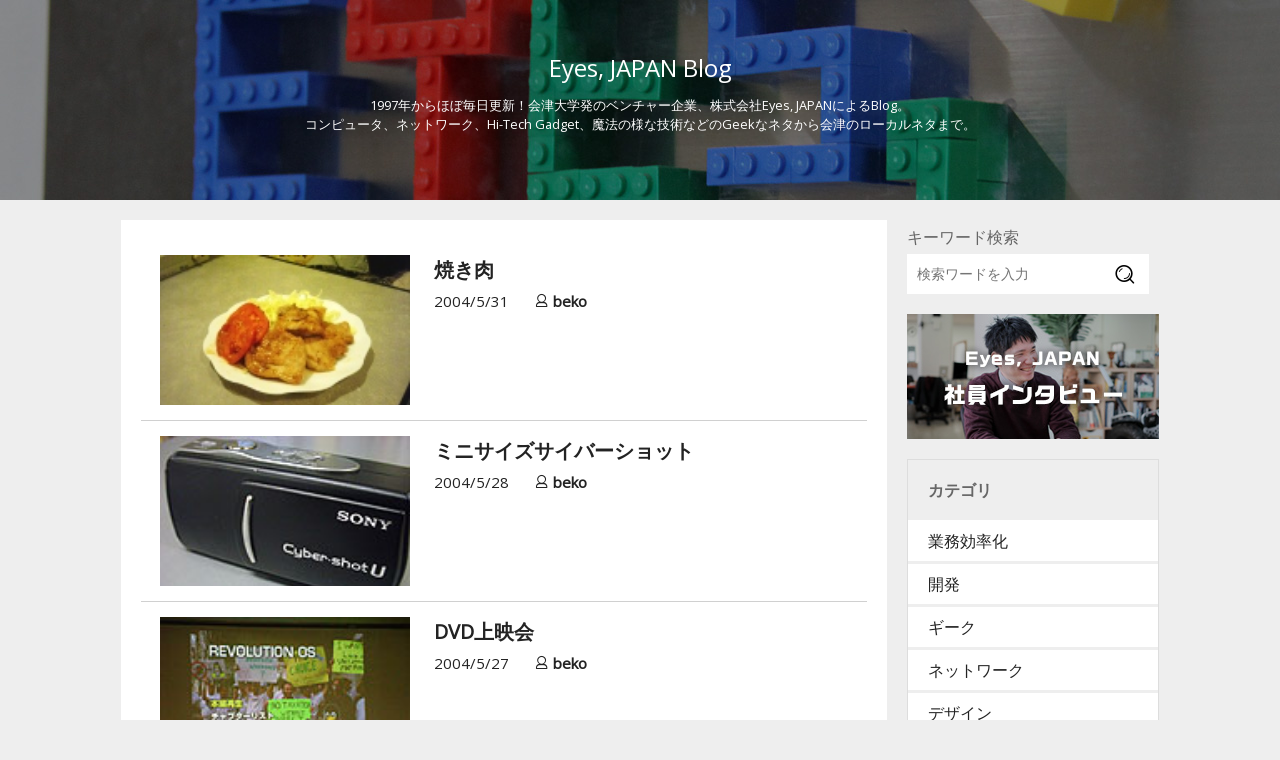

--- FILE ---
content_type: text/html; charset=UTF-8
request_url: https://blog.nowhere.co.jp/archives/2004/05
body_size: 11841
content:
<?xml version="1.0" encoding="UTF-8"?>
<!DOCTYPE HTML PUBLIC "-//W3C//DTD HTML 4.01 Transitional//EN" "http://www.w3.org/TR/html4/loose.dtd">

<html xmlns="http://www.w3.org/1999/xhtml" xml:lang="ja" lang="ja">
<head prefix="og: http://ogp.me/ns# fb: http://ogp.me/ns/fb# article: http://ogp.me/ns/article#">
  <meta http-equiv="Content-Type" content="UTF-8" />
  <meta http-equiv="Content-Style-Type" content="text/css; charset=UTF-8" />
  <meta http-equiv="Content-Script-Type" content="text/javascipt; charset=UTF-8" />

  <!-- Always force lahome IE rendering engine (even in intranet) & Chrome Frame Remove this if you use the .htaccess -->
  <meta http-equiv="X-UA-Compatible" content="IE=edge,chrome=1" />

  <!-- for iphone -->
  <meta name="viewport" content="width=device-width, initial-scale=1.0, maximum-scale=1.0, minimum-scale=1.0" />

  <title>   2004   May - Eyes, JAPAN Blog</title>

  <base href="https://blog.nowhere.co.jp/" />
  <meta name="description" content="会津大学発のベンチャー企業、株式会社Eyes, JAPANによるBlog. コンピュータ、ネットワーク、Hi-Tech Gadget、魔法の様な技術などのGeekなネタから会津のローカルネタまで。" />

  <!-- local items -->
  <link rel="stylesheet" type="text/css" href="https://blog.nowhere.co.jp/wp-content/themes/ej_blog/css/reset.css" />
  <link rel="stylesheet" type="text/css" href="https://blog.nowhere.co.jp/wp-content/themes/ej_blog/css/style.css" />
  <link rel="stylesheet" type="text/css" href="https://blog.nowhere.co.jp/wp-content/themes/ej_blog/css/style-sp.css" />
  <link rel="stylesheet" type="text/css" href="https://blog.nowhere.co.jp/wp-content/themes/ej_blog/fonts/style.css" />
  <link rel="stylesheet" type="text/css" href="https://cdnjs.cloudflare.com/ajax/libs/highlight.js/9.9.0/styles/rainbow.min.css">
  
  

  <link rel="alternate" type="application/atom+xml" title="Atom" href="https://blog.nowhere.co.jp/feed/atom" />
  <link rel="alternate" type="application/rss+xml" title="RSS 1.0" href="https://blog.nowhere.co.jp/feed/rdf" />
  <link rel="alternate" type="application/rss+xml" title="RSS 2.0" href="https://blog.nowhere.co.jp/feed" />

  
  
  <!-- end local items -->

  <!-- external items -->
  <!-- need to add http://www.nowhere.co.jp/ -->
  <!-- common external files -->
  <link rel="shortcut icon" href="https://www.nowhere.co.jp/common/favicon.ico" />
  <link rel="apple-touch-icon" href="/apple-touch-icon.png" />
  <link href="https://fonts.googleapis.com/css?family=Open+Sans|Cabin+Sketch" rel="stylesheet">
  <link href="https://cdn.iconmonstr.com/1.0.0/css/iconmonstr-iconic-font.min.css" rel="stylesheet">

    <!-- jQuely -->
  
  
  
    <!-- end external items -->

  

  <!-- Open Graph Protocol & Twitter Cards tags -->

  <meta property='og:locale' content='ja_JP'>
  <meta property='fb:app_id' content='1290308827674173'>
  <meta property="og:type" content="article" />
  <meta property="og:title" content="Eyes, JAPAN Blog" />
<meta property="og:description" content="会津大学発のベンチャー企業、株式会社Eyes, JAPANによるBlog. コンピュータ、ネットワーク、Hi-Tech Gadget、魔法の様な技術などのGeekなネタから会津のローカルネタまで。" />
<meta property="og:url" content="https://blog.nowhere.co.jp">
<meta property="twitter:title" content="Eyes, JAPAN Blog" />
<meta property="twitter:description" content="会津大学発のベンチャー企業、株式会社Eyes, JAPANによるBlog. コンピュータ、ネットワーク、Hi-Tech Gadget、魔法の様な技術などのGeekなネタから会津のローカルネタまで。" />
  <meta name="twitter:card" content="summary" />
  <meta property="og:site_name" content="Eyes, JAPAN Blog" />
  <meta property="og:image" content="http://www.nowhere.co.jp/blog/wp-content/themes/ej_blog_20130321/img/img-ejblog-og.jpg" />
<meta name="twitter:image:src" content="http://www.nowhere.co.jp/blog/wp-content/themes/ej_blog_20130321/img/img-ejblog-og.jpg" />

  <!-- /Open Graph Protocol and Twitter Cards tags -->

  <meta name='robots' content='max-image-preview:large' />
	<style>img:is([sizes="auto" i], [sizes^="auto," i]) { contain-intrinsic-size: 3000px 1500px }</style>
	<link rel='dns-prefetch' href='//cpwebassets.codepen.io' />
<link rel='dns-prefetch' href='//stats.wp.com' />

<link rel='stylesheet' id='all-css-cc8f5099a884e39a3842205bdc93caa4' href='https://blog.nowhere.co.jp/wp-content/boost-cache/static/7e572c4c1a.min.css' type='text/css' media='all' />
<style id='wp-emoji-styles-inline-css'>

	img.wp-smiley, img.emoji {
		display: inline !important;
		border: none !important;
		box-shadow: none !important;
		height: 1em !important;
		width: 1em !important;
		margin: 0 0.07em !important;
		vertical-align: -0.1em !important;
		background: none !important;
		padding: 0 !important;
	}
</style>
<style id='classic-theme-styles-inline-css'>
/*! This file is auto-generated */
.wp-block-button__link{color:#fff;background-color:#32373c;border-radius:9999px;box-shadow:none;text-decoration:none;padding:calc(.667em + 2px) calc(1.333em + 2px);font-size:1.125em}.wp-block-file__button{background:#32373c;color:#fff;text-decoration:none}
</style>
<style id='global-styles-inline-css'>
:root{--wp--preset--aspect-ratio--square: 1;--wp--preset--aspect-ratio--4-3: 4/3;--wp--preset--aspect-ratio--3-4: 3/4;--wp--preset--aspect-ratio--3-2: 3/2;--wp--preset--aspect-ratio--2-3: 2/3;--wp--preset--aspect-ratio--16-9: 16/9;--wp--preset--aspect-ratio--9-16: 9/16;--wp--preset--color--black: #000000;--wp--preset--color--cyan-bluish-gray: #abb8c3;--wp--preset--color--white: #ffffff;--wp--preset--color--pale-pink: #f78da7;--wp--preset--color--vivid-red: #cf2e2e;--wp--preset--color--luminous-vivid-orange: #ff6900;--wp--preset--color--luminous-vivid-amber: #fcb900;--wp--preset--color--light-green-cyan: #7bdcb5;--wp--preset--color--vivid-green-cyan: #00d084;--wp--preset--color--pale-cyan-blue: #8ed1fc;--wp--preset--color--vivid-cyan-blue: #0693e3;--wp--preset--color--vivid-purple: #9b51e0;--wp--preset--gradient--vivid-cyan-blue-to-vivid-purple: linear-gradient(135deg,rgba(6,147,227,1) 0%,rgb(155,81,224) 100%);--wp--preset--gradient--light-green-cyan-to-vivid-green-cyan: linear-gradient(135deg,rgb(122,220,180) 0%,rgb(0,208,130) 100%);--wp--preset--gradient--luminous-vivid-amber-to-luminous-vivid-orange: linear-gradient(135deg,rgba(252,185,0,1) 0%,rgba(255,105,0,1) 100%);--wp--preset--gradient--luminous-vivid-orange-to-vivid-red: linear-gradient(135deg,rgba(255,105,0,1) 0%,rgb(207,46,46) 100%);--wp--preset--gradient--very-light-gray-to-cyan-bluish-gray: linear-gradient(135deg,rgb(238,238,238) 0%,rgb(169,184,195) 100%);--wp--preset--gradient--cool-to-warm-spectrum: linear-gradient(135deg,rgb(74,234,220) 0%,rgb(151,120,209) 20%,rgb(207,42,186) 40%,rgb(238,44,130) 60%,rgb(251,105,98) 80%,rgb(254,248,76) 100%);--wp--preset--gradient--blush-light-purple: linear-gradient(135deg,rgb(255,206,236) 0%,rgb(152,150,240) 100%);--wp--preset--gradient--blush-bordeaux: linear-gradient(135deg,rgb(254,205,165) 0%,rgb(254,45,45) 50%,rgb(107,0,62) 100%);--wp--preset--gradient--luminous-dusk: linear-gradient(135deg,rgb(255,203,112) 0%,rgb(199,81,192) 50%,rgb(65,88,208) 100%);--wp--preset--gradient--pale-ocean: linear-gradient(135deg,rgb(255,245,203) 0%,rgb(182,227,212) 50%,rgb(51,167,181) 100%);--wp--preset--gradient--electric-grass: linear-gradient(135deg,rgb(202,248,128) 0%,rgb(113,206,126) 100%);--wp--preset--gradient--midnight: linear-gradient(135deg,rgb(2,3,129) 0%,rgb(40,116,252) 100%);--wp--preset--font-size--small: 13px;--wp--preset--font-size--medium: 20px;--wp--preset--font-size--large: 36px;--wp--preset--font-size--x-large: 42px;--wp--preset--spacing--20: 0.44rem;--wp--preset--spacing--30: 0.67rem;--wp--preset--spacing--40: 1rem;--wp--preset--spacing--50: 1.5rem;--wp--preset--spacing--60: 2.25rem;--wp--preset--spacing--70: 3.38rem;--wp--preset--spacing--80: 5.06rem;--wp--preset--shadow--natural: 6px 6px 9px rgba(0, 0, 0, 0.2);--wp--preset--shadow--deep: 12px 12px 50px rgba(0, 0, 0, 0.4);--wp--preset--shadow--sharp: 6px 6px 0px rgba(0, 0, 0, 0.2);--wp--preset--shadow--outlined: 6px 6px 0px -3px rgba(255, 255, 255, 1), 6px 6px rgba(0, 0, 0, 1);--wp--preset--shadow--crisp: 6px 6px 0px rgba(0, 0, 0, 1);}:where(.is-layout-flex){gap: 0.5em;}:where(.is-layout-grid){gap: 0.5em;}body .is-layout-flex{display: flex;}.is-layout-flex{flex-wrap: wrap;align-items: center;}.is-layout-flex > :is(*, div){margin: 0;}body .is-layout-grid{display: grid;}.is-layout-grid > :is(*, div){margin: 0;}:where(.wp-block-columns.is-layout-flex){gap: 2em;}:where(.wp-block-columns.is-layout-grid){gap: 2em;}:where(.wp-block-post-template.is-layout-flex){gap: 1.25em;}:where(.wp-block-post-template.is-layout-grid){gap: 1.25em;}.has-black-color{color: var(--wp--preset--color--black) !important;}.has-cyan-bluish-gray-color{color: var(--wp--preset--color--cyan-bluish-gray) !important;}.has-white-color{color: var(--wp--preset--color--white) !important;}.has-pale-pink-color{color: var(--wp--preset--color--pale-pink) !important;}.has-vivid-red-color{color: var(--wp--preset--color--vivid-red) !important;}.has-luminous-vivid-orange-color{color: var(--wp--preset--color--luminous-vivid-orange) !important;}.has-luminous-vivid-amber-color{color: var(--wp--preset--color--luminous-vivid-amber) !important;}.has-light-green-cyan-color{color: var(--wp--preset--color--light-green-cyan) !important;}.has-vivid-green-cyan-color{color: var(--wp--preset--color--vivid-green-cyan) !important;}.has-pale-cyan-blue-color{color: var(--wp--preset--color--pale-cyan-blue) !important;}.has-vivid-cyan-blue-color{color: var(--wp--preset--color--vivid-cyan-blue) !important;}.has-vivid-purple-color{color: var(--wp--preset--color--vivid-purple) !important;}.has-black-background-color{background-color: var(--wp--preset--color--black) !important;}.has-cyan-bluish-gray-background-color{background-color: var(--wp--preset--color--cyan-bluish-gray) !important;}.has-white-background-color{background-color: var(--wp--preset--color--white) !important;}.has-pale-pink-background-color{background-color: var(--wp--preset--color--pale-pink) !important;}.has-vivid-red-background-color{background-color: var(--wp--preset--color--vivid-red) !important;}.has-luminous-vivid-orange-background-color{background-color: var(--wp--preset--color--luminous-vivid-orange) !important;}.has-luminous-vivid-amber-background-color{background-color: var(--wp--preset--color--luminous-vivid-amber) !important;}.has-light-green-cyan-background-color{background-color: var(--wp--preset--color--light-green-cyan) !important;}.has-vivid-green-cyan-background-color{background-color: var(--wp--preset--color--vivid-green-cyan) !important;}.has-pale-cyan-blue-background-color{background-color: var(--wp--preset--color--pale-cyan-blue) !important;}.has-vivid-cyan-blue-background-color{background-color: var(--wp--preset--color--vivid-cyan-blue) !important;}.has-vivid-purple-background-color{background-color: var(--wp--preset--color--vivid-purple) !important;}.has-black-border-color{border-color: var(--wp--preset--color--black) !important;}.has-cyan-bluish-gray-border-color{border-color: var(--wp--preset--color--cyan-bluish-gray) !important;}.has-white-border-color{border-color: var(--wp--preset--color--white) !important;}.has-pale-pink-border-color{border-color: var(--wp--preset--color--pale-pink) !important;}.has-vivid-red-border-color{border-color: var(--wp--preset--color--vivid-red) !important;}.has-luminous-vivid-orange-border-color{border-color: var(--wp--preset--color--luminous-vivid-orange) !important;}.has-luminous-vivid-amber-border-color{border-color: var(--wp--preset--color--luminous-vivid-amber) !important;}.has-light-green-cyan-border-color{border-color: var(--wp--preset--color--light-green-cyan) !important;}.has-vivid-green-cyan-border-color{border-color: var(--wp--preset--color--vivid-green-cyan) !important;}.has-pale-cyan-blue-border-color{border-color: var(--wp--preset--color--pale-cyan-blue) !important;}.has-vivid-cyan-blue-border-color{border-color: var(--wp--preset--color--vivid-cyan-blue) !important;}.has-vivid-purple-border-color{border-color: var(--wp--preset--color--vivid-purple) !important;}.has-vivid-cyan-blue-to-vivid-purple-gradient-background{background: var(--wp--preset--gradient--vivid-cyan-blue-to-vivid-purple) !important;}.has-light-green-cyan-to-vivid-green-cyan-gradient-background{background: var(--wp--preset--gradient--light-green-cyan-to-vivid-green-cyan) !important;}.has-luminous-vivid-amber-to-luminous-vivid-orange-gradient-background{background: var(--wp--preset--gradient--luminous-vivid-amber-to-luminous-vivid-orange) !important;}.has-luminous-vivid-orange-to-vivid-red-gradient-background{background: var(--wp--preset--gradient--luminous-vivid-orange-to-vivid-red) !important;}.has-very-light-gray-to-cyan-bluish-gray-gradient-background{background: var(--wp--preset--gradient--very-light-gray-to-cyan-bluish-gray) !important;}.has-cool-to-warm-spectrum-gradient-background{background: var(--wp--preset--gradient--cool-to-warm-spectrum) !important;}.has-blush-light-purple-gradient-background{background: var(--wp--preset--gradient--blush-light-purple) !important;}.has-blush-bordeaux-gradient-background{background: var(--wp--preset--gradient--blush-bordeaux) !important;}.has-luminous-dusk-gradient-background{background: var(--wp--preset--gradient--luminous-dusk) !important;}.has-pale-ocean-gradient-background{background: var(--wp--preset--gradient--pale-ocean) !important;}.has-electric-grass-gradient-background{background: var(--wp--preset--gradient--electric-grass) !important;}.has-midnight-gradient-background{background: var(--wp--preset--gradient--midnight) !important;}.has-small-font-size{font-size: var(--wp--preset--font-size--small) !important;}.has-medium-font-size{font-size: var(--wp--preset--font-size--medium) !important;}.has-large-font-size{font-size: var(--wp--preset--font-size--large) !important;}.has-x-large-font-size{font-size: var(--wp--preset--font-size--x-large) !important;}
:where(.wp-block-post-template.is-layout-flex){gap: 1.25em;}:where(.wp-block-post-template.is-layout-grid){gap: 1.25em;}
:where(.wp-block-columns.is-layout-flex){gap: 2em;}:where(.wp-block-columns.is-layout-grid){gap: 2em;}
:root :where(.wp-block-pullquote){font-size: 1.5em;line-height: 1.6;}
</style>
<link rel="https://api.w.org/" href="https://blog.nowhere.co.jp/wp-json/" /><link rel="EditURI" type="application/rsd+xml" title="RSD" href="https://blog.nowhere.co.jp/xmlrpc.php?rsd" />
<meta name="generator" content="WordPress 6.7.1" />
	<style>img#wpstats{display:none}</style>
		<link rel="icon" href="https://blog.nowhere.co.jp/wp-content/uploads/2017/05/cropped-icon-ej-32x32.png" sizes="32x32" />
<link rel="icon" href="https://blog.nowhere.co.jp/wp-content/uploads/2017/05/cropped-icon-ej-192x192.png" sizes="192x192" />
<link rel="apple-touch-icon" href="https://blog.nowhere.co.jp/wp-content/uploads/2017/05/cropped-icon-ej-180x180.png" />
<meta name="msapplication-TileImage" content="https://blog.nowhere.co.jp/wp-content/uploads/2017/05/cropped-icon-ej-270x270.png" />

  <!-- Google tag (gtag.js) -->
  
  
  <!-- //Google tag (gtag.js) -->
</head>


<body onLoad="preload();">
  <!-- for background -->
  <div id="bg">
  <!-- enternal navigation. add http://www.nowhere.co.jp/ -->
    <div id="top-nav">
      <div class="content">
        <div class="logo">
          <a href="#page_top" id="page_top" name="page_top">
            Eyes, JAPAN Blog
          </a>
          <p>
            1997年からほぼ毎日更新！会津大学発のベンチャー企業、株式会社Eyes, JAPANによるBlog。<br>
            コンピュータ、ネットワーク、Hi-Tech Gadget、魔法の様な技術などのGeekなネタから会津のローカルネタまで。
          </p>
        </div><!-- logo -->

        <div class="header-category">

        </div>
      </div><!-- content -->
    </div>
<!-- header.php -->

<div id="container">
  <div id="main">

  <a id="top"></a>

    <div id="center">
    	<div class="content">
        		  			<div class="post">
  		    <a href="https://blog.nowhere.co.jp/archives/20040531-1555.html">
    		    <div class="post__wrapper">
    			    <div class="post__image">
                            <img src="http://nowhere.co.jp/blog/wp-content/mt_data/archives/images/20040531.jpg" />
                  			    </div>
  			    
    			    <div class="post__info">
    						<div class="post__content">
    				        <h2 id="post-1555" class="post__info__title">
  				            焼き肉    				        </h2>
    				    </div>
<!--
                                <div class="post__info__wrapper">
                  <div class="post__info__category daily-others">
                    <p>
                      <span>日常・その他</span>
    			          </p>
    			        </div>
    			      </div>
-->
<!--
                <div class="post__tags">  
                                  </div>
-->
    		        <div class="post__info__date">
    		          <span>2004/</span><span class="date_month">5</span><span>/</span><span class="date_day">31</span>    		        </div>

    			      <div class="post__info__author">
      			      <i class="icon icon-user" aria-hidden="true"></i>
    			        <!--<img src="https://blog.nowhere.co.jp/wp-content/themes/ej_blog/img/no_image_author.png" />-->
    			        <p>beko</p>
    			      </div>

    			    </div>
    		    </div>
  		    </a>
  		  </div>
  		  			<div class="post">
  		    <a href="https://blog.nowhere.co.jp/archives/20040528-1556.html">
    		    <div class="post__wrapper">
    			    <div class="post__image">
                            <img src="http://nowhere.co.jp/blog/wp-content/mt_data/archives/images/20040528.jpg" />
                  			    </div>
  			    
    			    <div class="post__info">
    						<div class="post__content">
    				        <h2 id="post-1556" class="post__info__title">
  				            ミニサイズサイバーショット    				        </h2>
    				    </div>
<!--
                                <div class="post__info__wrapper">
                  <div class="post__info__category camera">
                    <p>
                      <span>カメラ</span>
    			          </p>
    			        </div>
    			      </div>
-->
<!--
                <div class="post__tags">  
                                      <span class="post__tags--color">
                      <i class="icon icon-tag" aria-hidden="true"></i>
                      <a href="https://blog.nowhere.co.jp/archives/tag/cyber-shot" rel="tag">Cyber-shot</a>, <a href="https://blog.nowhere.co.jp/archives/tag/%e3%83%87%e3%82%b8%e3%82%ab%e3%83%a1" rel="tag">デジカメ</a>                    </span>
                                  </div>
-->
    		        <div class="post__info__date">
    		          <span>2004/</span><span class="date_month">5</span><span>/</span><span class="date_day">28</span>    		        </div>

    			      <div class="post__info__author">
      			      <i class="icon icon-user" aria-hidden="true"></i>
    			        <!--<img src="https://blog.nowhere.co.jp/wp-content/themes/ej_blog/img/no_image_author.png" />-->
    			        <p>beko</p>
    			      </div>

    			    </div>
    		    </div>
  		    </a>
  		  </div>
  		  			<div class="post">
  		    <a href="https://blog.nowhere.co.jp/archives/20040527-1557.html">
    		    <div class="post__wrapper">
    			    <div class="post__image">
                            <img src="http://nowhere.co.jp/blog/wp-content/mt_data/archives/images/20040527.jpg" />
                  			    </div>
  			    
    			    <div class="post__info">
    						<div class="post__content">
    				        <h2 id="post-1557" class="post__info__title">
  				            DVD上映会    				        </h2>
    				    </div>
<!--
                                <div class="post__info__wrapper">
                  <div class="post__info__category eyesjapan">
                    <p>
                      <span>Eyes, JAPAN</span>
    			          </p>
    			        </div>
    			      </div>
-->
<!--
                <div class="post__tags">  
                                  </div>
-->
    		        <div class="post__info__date">
    		          <span>2004/</span><span class="date_month">5</span><span>/</span><span class="date_day">27</span>    		        </div>

    			      <div class="post__info__author">
      			      <i class="icon icon-user" aria-hidden="true"></i>
    			        <!--<img src="https://blog.nowhere.co.jp/wp-content/themes/ej_blog/img/no_image_author.png" />-->
    			        <p>beko</p>
    			      </div>

    			    </div>
    		    </div>
  		    </a>
  		  </div>
  		  			<div class="post">
  		    <a href="https://blog.nowhere.co.jp/archives/20040526-1558.html">
    		    <div class="post__wrapper">
    			    <div class="post__image">
                            <img src="http://nowhere.co.jp/blog/wp-content/mt_data/archives/images/20040526.jpg" />
                  			    </div>
  			    
    			    <div class="post__info">
    						<div class="post__content">
    				        <h2 id="post-1558" class="post__info__title">
  				            今一押しのガム、眠気防止にも役立ちます    				        </h2>
    				    </div>
<!--
                                <div class="post__info__wrapper">
                  <div class="post__info__category daily-others">
                    <p>
                      <span>日常・その他</span>
    			          </p>
    			        </div>
    			      </div>
-->
<!--
                <div class="post__tags">  
                                  </div>
-->
    		        <div class="post__info__date">
    		          <span>2004/</span><span class="date_month">5</span><span>/</span><span class="date_day">26</span>    		        </div>

    			      <div class="post__info__author">
      			      <i class="icon icon-user" aria-hidden="true"></i>
    			        <!--<img src="https://blog.nowhere.co.jp/wp-content/themes/ej_blog/img/no_image_author.png" />-->
    			        <p>beko</p>
    			      </div>

    			    </div>
    		    </div>
  		    </a>
  		  </div>
  		  			<div class="post">
  		    <a href="https://blog.nowhere.co.jp/archives/20040525-1559.html">
    		    <div class="post__wrapper">
    			    <div class="post__image">
                            <img src="http://nowhere.co.jp/blog/wp-content/mt_data/archives/images/20040525.jpg" />
                  			    </div>
  			    
    			    <div class="post__info">
    						<div class="post__content">
    				        <h2 id="post-1559" class="post__info__title">
  				            「四季の花」通りかかったら見て下さい    				        </h2>
    				    </div>
<!--
                                <div class="post__info__wrapper">
                  <div class="post__info__category daily-others">
                    <p>
                      <span>日常・その他</span>
    			          </p>
    			        </div>
    			      </div>
-->
<!--
                <div class="post__tags">  
                                  </div>
-->
    		        <div class="post__info__date">
    		          <span>2004/</span><span class="date_month">5</span><span>/</span><span class="date_day">25</span>    		        </div>

    			      <div class="post__info__author">
      			      <i class="icon icon-user" aria-hidden="true"></i>
    			        <!--<img src="https://blog.nowhere.co.jp/wp-content/themes/ej_blog/img/no_image_author.png" />-->
    			        <p>beko</p>
    			      </div>

    			    </div>
    		    </div>
  		    </a>
  		  </div>
  		  			<div class="post">
  		    <a href="https://blog.nowhere.co.jp/archives/20040524-1560.html">
    		    <div class="post__wrapper">
    			    <div class="post__image">
                            <img src="http://nowhere.co.jp/blog/wp-content/mt_data/archives/images/20040524.jpg" />
                  			    </div>
  			    
    			    <div class="post__info">
    						<div class="post__content">
    				        <h2 id="post-1560" class="post__info__title">
  				            和みの一時大量入荷（画像に入る分だけ撮影）    				        </h2>
    				    </div>
<!--
                                <div class="post__info__wrapper">
                  <div class="post__info__category daily-others">
                    <p>
                      <span>日常・その他</span>
    			          </p>
    			        </div>
    			      </div>
-->
<!--
                <div class="post__tags">  
                                  </div>
-->
    		        <div class="post__info__date">
    		          <span>2004/</span><span class="date_month">5</span><span>/</span><span class="date_day">24</span>    		        </div>

    			      <div class="post__info__author">
      			      <i class="icon icon-user" aria-hidden="true"></i>
    			        <!--<img src="https://blog.nowhere.co.jp/wp-content/themes/ej_blog/img/no_image_author.png" />-->
    			        <p>beko</p>
    			      </div>

    			    </div>
    		    </div>
  		    </a>
  		  </div>
  		  			<div class="post">
  		    <a href="https://blog.nowhere.co.jp/archives/20040520-1561.html">
    		    <div class="post__wrapper">
    			    <div class="post__image">
                            <img src="http://nowhere.co.jp/blog/wp-content/mt_data/archives/images/20040520.jpg" />
                  			    </div>
  			    
    			    <div class="post__info">
    						<div class="post__content">
    				        <h2 id="post-1561" class="post__info__title">
  				            塩野君モテモテ    				        </h2>
    				    </div>
<!--
                                <div class="post__info__wrapper">
                  <div class="post__info__category daily-others">
                    <p>
                      <span>日常・その他</span>
    			          </p>
    			        </div>
    			      </div>
-->
<!--
                <div class="post__tags">  
                                  </div>
-->
    		        <div class="post__info__date">
    		          <span>2004/</span><span class="date_month">5</span><span>/</span><span class="date_day">20</span>    		        </div>

    			      <div class="post__info__author">
      			      <i class="icon icon-user" aria-hidden="true"></i>
    			        <!--<img src="https://blog.nowhere.co.jp/wp-content/themes/ej_blog/img/no_image_author.png" />-->
    			        <p>beko</p>
    			      </div>

    			    </div>
    		    </div>
  		    </a>
  		  </div>
  		  			<div class="post">
  		    <a href="https://blog.nowhere.co.jp/archives/20040519-1562.html">
    		    <div class="post__wrapper">
    			    <div class="post__image">
                            <img src="http://nowhere.co.jp/blog/wp-content/mt_data/archives/images/20040519.jpg" />
                  			    </div>
  			    
    			    <div class="post__info">
    						<div class="post__content">
    				        <h2 id="post-1562" class="post__info__title">
  				            昔話    				        </h2>
    				    </div>
<!--
                                <div class="post__info__wrapper">
                  <div class="post__info__category daily-others">
                    <p>
                      <span>日常・その他</span>
    			          </p>
    			        </div>
    			      </div>
-->
<!--
                <div class="post__tags">  
                                  </div>
-->
    		        <div class="post__info__date">
    		          <span>2004/</span><span class="date_month">5</span><span>/</span><span class="date_day">19</span>    		        </div>

    			      <div class="post__info__author">
      			      <i class="icon icon-user" aria-hidden="true"></i>
    			        <!--<img src="https://blog.nowhere.co.jp/wp-content/themes/ej_blog/img/no_image_author.png" />-->
    			        <p>beko</p>
    			      </div>

    			    </div>
    		    </div>
  		    </a>
  		  </div>
  		  			<div class="post">
  		    <a href="https://blog.nowhere.co.jp/archives/20040518-1563.html">
    		    <div class="post__wrapper">
    			    <div class="post__image">
                            <img src="http://nowhere.co.jp/blog/wp-content/mt_data/archives/images/20040518.jpg" />
                  			    </div>
  			    
    			    <div class="post__info">
    						<div class="post__content">
    				        <h2 id="post-1563" class="post__info__title">
  				            カエル    				        </h2>
    				    </div>
<!--
                                <div class="post__info__wrapper">
                  <div class="post__info__category daily-others">
                    <p>
                      <span>日常・その他</span>
    			          </p>
    			        </div>
    			      </div>
-->
<!--
                <div class="post__tags">  
                                  </div>
-->
    		        <div class="post__info__date">
    		          <span>2004/</span><span class="date_month">5</span><span>/</span><span class="date_day">18</span>    		        </div>

    			      <div class="post__info__author">
      			      <i class="icon icon-user" aria-hidden="true"></i>
    			        <!--<img src="https://blog.nowhere.co.jp/wp-content/themes/ej_blog/img/no_image_author.png" />-->
    			        <p>beko</p>
    			      </div>

    			    </div>
    		    </div>
  		    </a>
  		  </div>
  		  			<div class="post">
  		    <a href="https://blog.nowhere.co.jp/archives/20040517-1564.html">
    		    <div class="post__wrapper">
    			    <div class="post__image">
                            <img src="http://nowhere.co.jp/blog/wp-content/mt_data/archives/images/20040517.jpg" />
                  			    </div>
  			    
    			    <div class="post__info">
    						<div class="post__content">
    				        <h2 id="post-1564" class="post__info__title">
  				            田植風景    				        </h2>
    				    </div>
<!--
                                <div class="post__info__wrapper">
                  <div class="post__info__category daily-others">
                    <p>
                      <span>日常・その他</span>
    			          </p>
    			        </div>
    			      </div>
-->
<!--
                <div class="post__tags">  
                                  </div>
-->
    		        <div class="post__info__date">
    		          <span>2004/</span><span class="date_month">5</span><span>/</span><span class="date_day">17</span>    		        </div>

    			      <div class="post__info__author">
      			      <i class="icon icon-user" aria-hidden="true"></i>
    			        <!--<img src="https://blog.nowhere.co.jp/wp-content/themes/ej_blog/img/no_image_author.png" />-->
    			        <p>beko</p>
    			      </div>

    			    </div>
    		    </div>
  		    </a>
  		  </div>
  		  			<div class="post">
  		    <a href="https://blog.nowhere.co.jp/archives/20040514-1565.html">
    		    <div class="post__wrapper">
    			    <div class="post__image">
                            <img src="http://nowhere.co.jp/blog/wp-content/mt_data/archives/images/20040514.jpg" />
                  			    </div>
  			    
    			    <div class="post__info">
    						<div class="post__content">
    				        <h2 id="post-1565" class="post__info__title">
  				            京セラ AH-K3001V(右）    				        </h2>
    				    </div>
<!--
                                <div class="post__info__wrapper">
                  <div class="post__info__category pc-sp">
                    <p>
                      <span>PC・スマホ関連</span>
    			          </p>
    			        </div>
    			      </div>
-->
<!--
                <div class="post__tags">  
                                      <span class="post__tags--color">
                      <i class="icon icon-tag" aria-hidden="true"></i>
                      <a href="https://blog.nowhere.co.jp/archives/tag/phs" rel="tag">PHS</a>                    </span>
                                  </div>
-->
    		        <div class="post__info__date">
    		          <span>2004/</span><span class="date_month">5</span><span>/</span><span class="date_day">14</span>    		        </div>

    			      <div class="post__info__author">
      			      <i class="icon icon-user" aria-hidden="true"></i>
    			        <!--<img src="https://blog.nowhere.co.jp/wp-content/themes/ej_blog/img/no_image_author.png" />-->
    			        <p>beko</p>
    			      </div>

    			    </div>
    		    </div>
  		    </a>
  		  </div>
  		  			<div class="post">
  		    <a href="https://blog.nowhere.co.jp/archives/20040513-1566.html">
    		    <div class="post__wrapper">
    			    <div class="post__image">
                            <img src="http://nowhere.co.jp/blog/wp-content/mt_data/archives/images/20040513.jpg" />
                  			    </div>
  			    
    			    <div class="post__info">
    						<div class="post__content">
    				        <h2 id="post-1566" class="post__info__title">
  				            アソシエイトプログラム    				        </h2>
    				    </div>
<!--
                                <div class="post__info__wrapper">
                  <div class="post__info__category development">
                    <p>
                      <span>開発</span>
    			          </p>
    			        </div>
    			      </div>
-->
<!--
                <div class="post__tags">  
                                      <span class="post__tags--color">
                      <i class="icon icon-tag" aria-hidden="true"></i>
                      <a href="https://blog.nowhere.co.jp/archives/tag/amazon" rel="tag">Amazon</a>, <a href="https://blog.nowhere.co.jp/archives/tag/web" rel="tag">web</a>, <a href="https://blog.nowhere.co.jp/archives/tag/%e3%82%a2%e3%83%95%e3%82%a3%e3%83%aa%e3%82%a8%e3%82%a4%e3%83%88" rel="tag">アフィリエイト</a>                    </span>
                                  </div>
-->
    		        <div class="post__info__date">
    		          <span>2004/</span><span class="date_month">5</span><span>/</span><span class="date_day">13</span>    		        </div>

    			      <div class="post__info__author">
      			      <i class="icon icon-user" aria-hidden="true"></i>
    			        <!--<img src="https://blog.nowhere.co.jp/wp-content/themes/ej_blog/img/no_image_author.png" />-->
    			        <p>beko</p>
    			      </div>

    			    </div>
    		    </div>
  		    </a>
  		  </div>
  		  			<div class="post">
  		    <a href="https://blog.nowhere.co.jp/archives/20040512-1567.html">
    		    <div class="post__wrapper">
    			    <div class="post__image">
                            <img src="http://nowhere.co.jp/blog/wp-content/mt_data/archives/images/20040512.jpg" />
                  			    </div>
  			    
    			    <div class="post__info">
    						<div class="post__content">
    				        <h2 id="post-1567" class="post__info__title">
  				            amazon    				        </h2>
    				    </div>
<!--
                                <div class="post__info__wrapper">
                  <div class="post__info__category daily-others">
                    <p>
                      <span>日常・その他</span>
    			          </p>
    			        </div>
    			      </div>
-->
<!--
                <div class="post__tags">  
                                  </div>
-->
    		        <div class="post__info__date">
    		          <span>2004/</span><span class="date_month">5</span><span>/</span><span class="date_day">12</span>    		        </div>

    			      <div class="post__info__author">
      			      <i class="icon icon-user" aria-hidden="true"></i>
    			        <!--<img src="https://blog.nowhere.co.jp/wp-content/themes/ej_blog/img/no_image_author.png" />-->
    			        <p>beko</p>
    			      </div>

    			    </div>
    		    </div>
  		    </a>
  		  </div>
  		  			<div class="post">
  		    <a href="https://blog.nowhere.co.jp/archives/20040511-1568.html">
    		    <div class="post__wrapper">
    			    <div class="post__image">
                            <img src="http://nowhere.co.jp/blog/wp-content/mt_data/archives/images/20040511.jpg" />
                  			    </div>
  			    
    			    <div class="post__info">
    						<div class="post__content">
    				        <h2 id="post-1568" class="post__info__title">
  				            FAX    				        </h2>
    				    </div>
<!--
                                <div class="post__info__wrapper">
                  <div class="post__info__category geek">
                    <p>
                      <span>ギーク</span>
    			          </p>
    			        </div>
    			      </div>
-->
<!--
                <div class="post__tags">  
                                      <span class="post__tags--color">
                      <i class="icon icon-tag" aria-hidden="true"></i>
                      <a href="https://blog.nowhere.co.jp/archives/tag/fax" rel="tag">FAX</a>                    </span>
                                  </div>
-->
    		        <div class="post__info__date">
    		          <span>2004/</span><span class="date_month">5</span><span>/</span><span class="date_day">11</span>    		        </div>

    			      <div class="post__info__author">
      			      <i class="icon icon-user" aria-hidden="true"></i>
    			        <!--<img src="https://blog.nowhere.co.jp/wp-content/themes/ej_blog/img/no_image_author.png" />-->
    			        <p>beko</p>
    			      </div>

    			    </div>
    		    </div>
  		    </a>
  		  </div>
  		  			<div class="post">
  		    <a href="https://blog.nowhere.co.jp/archives/20040510-1569.html">
    		    <div class="post__wrapper">
    			    <div class="post__image">
                            <img src="http://nowhere.co.jp/blog/wp-content/mt_data/archives/images/20040510.jpg" />
                  			    </div>
  			    
    			    <div class="post__info">
    						<div class="post__content">
    				        <h2 id="post-1569" class="post__info__title">
  				            VAIO typeU    				        </h2>
    				    </div>
<!--
                                <div class="post__info__wrapper">
                  <div class="post__info__category pc-sp">
                    <p>
                      <span>PC・スマホ関連</span>
    			          </p>
    			        </div>
    			      </div>
-->
<!--
                <div class="post__tags">  
                                      <span class="post__tags--color">
                      <i class="icon icon-tag" aria-hidden="true"></i>
                      <a href="https://blog.nowhere.co.jp/archives/tag/vaio" rel="tag">VAIO</a>, <a href="https://blog.nowhere.co.jp/archives/tag/windows" rel="tag">windows</a>, <a href="https://blog.nowhere.co.jp/archives/tag/xp" rel="tag">XP</a>                    </span>
                                  </div>
-->
    		        <div class="post__info__date">
    		          <span>2004/</span><span class="date_month">5</span><span>/</span><span class="date_day">10</span>    		        </div>

    			      <div class="post__info__author">
      			      <i class="icon icon-user" aria-hidden="true"></i>
    			        <!--<img src="https://blog.nowhere.co.jp/wp-content/themes/ej_blog/img/no_image_author.png" />-->
    			        <p>beko</p>
    			      </div>

    			    </div>
    		    </div>
  		    </a>
  		  </div>
  		  			<div class="post">
  		    <a href="https://blog.nowhere.co.jp/archives/20040507-1570.html">
    		    <div class="post__wrapper">
    			    <div class="post__image">
                            <img src="http://nowhere.co.jp/blog/wp-content/mt_data/archives/images/20040507.jpg" />
                  			    </div>
  			    
    			    <div class="post__info">
    						<div class="post__content">
    				        <h2 id="post-1570" class="post__info__title">
  				            会津大学・中庭    				        </h2>
    				    </div>
<!--
                                <div class="post__info__wrapper">
                  <div class="post__info__category pc-sp">
                    <p>
                      <span>PC・スマホ関連</span>
    			          </p>
    			        </div>
    			      </div>
-->
<!--
                <div class="post__tags">  
                                      <span class="post__tags--color">
                      <i class="icon icon-tag" aria-hidden="true"></i>
                      <a href="https://blog.nowhere.co.jp/archives/tag/%e3%82%ac%e3%83%a9%e3%82%b1%e3%83%bc" rel="tag">ガラケー</a>, <a href="https://blog.nowhere.co.jp/archives/tag/%e6%90%ba%e5%b8%af%e9%9b%bb%e8%a9%b1" rel="tag">携帯電話</a>                    </span>
                                  </div>
-->
    		        <div class="post__info__date">
    		          <span>2004/</span><span class="date_month">5</span><span>/</span><span class="date_day">7</span>    		        </div>

    			      <div class="post__info__author">
      			      <i class="icon icon-user" aria-hidden="true"></i>
    			        <!--<img src="https://blog.nowhere.co.jp/wp-content/themes/ej_blog/img/no_image_author.png" />-->
    			        <p>beko</p>
    			      </div>

    			    </div>
    		    </div>
  		    </a>
  		  </div>
  		  
  	</div>

    	    </div>
    
    <div id="right">
      

<secrion>
  <div class="category_bar">

    <div class="search_bar">
      <form method="get" class="searchform" action="https://blog.nowhere.co.jp/">
        <label>キーワード検索</label>
        <input type="text" name="s" placeholder="検索ワードを入力" />
        <button type="submit" class="search-button">
          <i class="icon icon-search"></i>
        </button>
      </form>
    </div>

    <div class="sidebar-bnr">
      <a href="https://blog.nowhere.co.jp/archives/tag/ej社員インタビューシリーズ">
        <img src="https://blog.nowhere.co.jp/wp-content/themes/ej_blog/img/sidebar/img-interview_dummy.jpg">
      </a>
    </div>

    <div class="right-sidebar">
      <h4>カテゴリ</h4>
      <div>
        <ul class="category-list">
          	<li class="cat-item cat-item-1249"><a href="https://blog.nowhere.co.jp/archives/category/%e6%a5%ad%e5%8b%99%e5%8a%b9%e7%8e%87%e5%8c%96">業務効率化</a>
</li>
	<li class="cat-item cat-item-285"><a href="https://blog.nowhere.co.jp/archives/category/development">開発</a>
</li>
	<li class="cat-item cat-item-287"><a href="https://blog.nowhere.co.jp/archives/category/geek">ギーク</a>
</li>
	<li class="cat-item cat-item-317"><a href="https://blog.nowhere.co.jp/archives/category/network">ネットワーク</a>
</li>
	<li class="cat-item cat-item-284"><a href="https://blog.nowhere.co.jp/archives/category/design">デザイン</a>
</li>
	<li class="cat-item cat-item-299"><a href="https://blog.nowhere.co.jp/archives/category/eyesjapan">Eyes, JAPAN</a>
</li>
	<li class="cat-item cat-item-293"><a href="https://blog.nowhere.co.jp/archives/category/event-report">イベントレポート</a>
</li>
	<li class="cat-item cat-item-289"><a href="https://blog.nowhere.co.jp/archives/category/lifehack">ライフハック</a>
</li>
	<li class="cat-item cat-item-315"><a href="https://blog.nowhere.co.jp/archives/category/work">仕事</a>
</li>
	<li class="cat-item cat-item-295"><a href="https://blog.nowhere.co.jp/archives/category/daily-others">日常・その他</a>
</li>
        </ul>
      </div>
    </div><!-- end r-sidebar -->

    <div class="calendar">
      <table id="wp-calendar" class="wp-calendar-table">
	<caption>May 2004</caption>
	<thead>
	<tr>
		<th scope="col" title="Monday">M</th>
		<th scope="col" title="Tuesday">T</th>
		<th scope="col" title="Wednesday">W</th>
		<th scope="col" title="Thursday">T</th>
		<th scope="col" title="Friday">F</th>
		<th scope="col" title="Saturday">S</th>
		<th scope="col" title="Sunday">S</th>
	</tr>
	</thead>
	<tbody>
	<tr>
		<td colspan="4" class="pad">&nbsp;</td><td>1</td><td>2</td><td>3</td>
	</tr>
	<tr>
		<td>4</td><td>5</td><td>6</td><td><a href="https://blog.nowhere.co.jp/archives/2004/05/07" aria-label="Posts published on May 6, 2004">7</a></td><td>8</td><td>9</td><td><a href="https://blog.nowhere.co.jp/archives/2004/05/10" aria-label="Posts published on May 9, 2004">10</a></td>
	</tr>
	<tr>
		<td><a href="https://blog.nowhere.co.jp/archives/2004/05/11" aria-label="Posts published on May 10, 2004">11</a></td><td><a href="https://blog.nowhere.co.jp/archives/2004/05/12" aria-label="Posts published on May 11, 2004">12</a></td><td><a href="https://blog.nowhere.co.jp/archives/2004/05/13" aria-label="Posts published on May 12, 2004">13</a></td><td><a href="https://blog.nowhere.co.jp/archives/2004/05/14" aria-label="Posts published on May 13, 2004">14</a></td><td>15</td><td>16</td><td><a href="https://blog.nowhere.co.jp/archives/2004/05/17" aria-label="Posts published on May 16, 2004">17</a></td>
	</tr>
	<tr>
		<td><a href="https://blog.nowhere.co.jp/archives/2004/05/18" aria-label="Posts published on May 17, 2004">18</a></td><td><a href="https://blog.nowhere.co.jp/archives/2004/05/19" aria-label="Posts published on May 18, 2004">19</a></td><td><a href="https://blog.nowhere.co.jp/archives/2004/05/20" aria-label="Posts published on May 19, 2004">20</a></td><td>21</td><td>22</td><td>23</td><td><a href="https://blog.nowhere.co.jp/archives/2004/05/24" aria-label="Posts published on May 23, 2004">24</a></td>
	</tr>
	<tr>
		<td><a href="https://blog.nowhere.co.jp/archives/2004/05/25" aria-label="Posts published on May 24, 2004">25</a></td><td><a href="https://blog.nowhere.co.jp/archives/2004/05/26" aria-label="Posts published on May 25, 2004">26</a></td><td><a href="https://blog.nowhere.co.jp/archives/2004/05/27" aria-label="Posts published on May 26, 2004">27</a></td><td><a href="https://blog.nowhere.co.jp/archives/2004/05/28" aria-label="Posts published on May 27, 2004">28</a></td><td>29</td><td>30</td>
		<td class="pad" colspan="1">&nbsp;</td>
	</tr>
	</tbody>
	</table><nav aria-label="Previous and next months" class="wp-calendar-nav">
		<span class="wp-calendar-nav-prev"><a href="https://blog.nowhere.co.jp/archives/2004/04">&laquo; Apr</a></span>
		<span class="pad">&nbsp;</span>
		<span class="wp-calendar-nav-next"><a href="https://blog.nowhere.co.jp/archives/2004/05">May &raquo;</a></span>
	</nav>    </div><!-- end calendar -->

    <div class="u_archive">
      <h4>アーカイブ</h4>
      <ul id="archive-list">
        	<li data-year='2026' data-month='01' ><a href='https://blog.nowhere.co.jp/archives/2026/01'>January 2026</a></li>
	<li data-year='2025' data-month='12' ><a href='https://blog.nowhere.co.jp/archives/2025/12'>December 2025</a></li>
	<li data-year='2025' data-month='11' ><a href='https://blog.nowhere.co.jp/archives/2025/11'>November 2025</a></li>
	<li data-year='2025' data-month='10' ><a href='https://blog.nowhere.co.jp/archives/2025/10'>October 2025</a></li>
	<li data-year='2025' data-month='08' ><a href='https://blog.nowhere.co.jp/archives/2025/08'>August 2025</a></li>
	<li data-year='2025' data-month='07' ><a href='https://blog.nowhere.co.jp/archives/2025/07'>July 2025</a></li>
	<li data-year='2025' data-month='06' ><a href='https://blog.nowhere.co.jp/archives/2025/06'>June 2025</a></li>
	<li data-year='2025' data-month='05' ><a href='https://blog.nowhere.co.jp/archives/2025/05'>May 2025</a></li>
	<li data-year='2025' data-month='04' ><a href='https://blog.nowhere.co.jp/archives/2025/04'>April 2025</a></li>
	<li data-year='2025' data-month='03' ><a href='https://blog.nowhere.co.jp/archives/2025/03'>March 2025</a></li>
	<li data-year='2025' data-month='02' ><a href='https://blog.nowhere.co.jp/archives/2025/02'>February 2025</a></li>
	<li data-year='2025' data-month='01' ><a href='https://blog.nowhere.co.jp/archives/2025/01'>January 2025</a></li>
	<li data-year='2024' data-month='12' ><a href='https://blog.nowhere.co.jp/archives/2024/12'>December 2024</a></li>
	<li data-year='2024' data-month='11' ><a href='https://blog.nowhere.co.jp/archives/2024/11'>November 2024</a></li>
	<li data-year='2024' data-month='10' ><a href='https://blog.nowhere.co.jp/archives/2024/10'>October 2024</a></li>
	<li data-year='2024' data-month='09' ><a href='https://blog.nowhere.co.jp/archives/2024/09'>September 2024</a></li>
	<li data-year='2024' data-month='08' ><a href='https://blog.nowhere.co.jp/archives/2024/08'>August 2024</a></li>
	<li data-year='2024' data-month='07' ><a href='https://blog.nowhere.co.jp/archives/2024/07'>July 2024</a></li>
	<li data-year='2024' data-month='06' ><a href='https://blog.nowhere.co.jp/archives/2024/06'>June 2024</a></li>
	<li data-year='2024' data-month='05' ><a href='https://blog.nowhere.co.jp/archives/2024/05'>May 2024</a></li>
	<li data-year='2024' data-month='04' ><a href='https://blog.nowhere.co.jp/archives/2024/04'>April 2024</a></li>
	<li data-year='2024' data-month='03' ><a href='https://blog.nowhere.co.jp/archives/2024/03'>March 2024</a></li>
	<li data-year='2024' data-month='02' ><a href='https://blog.nowhere.co.jp/archives/2024/02'>February 2024</a></li>
	<li data-year='2024' data-month='01' ><a href='https://blog.nowhere.co.jp/archives/2024/01'>January 2024</a></li>
	<li data-year='2023' data-month='12' ><a href='https://blog.nowhere.co.jp/archives/2023/12'>December 2023</a></li>
	<li data-year='2023' data-month='11' ><a href='https://blog.nowhere.co.jp/archives/2023/11'>November 2023</a></li>
	<li data-year='2023' data-month='10' ><a href='https://blog.nowhere.co.jp/archives/2023/10'>October 2023</a></li>
	<li data-year='2023' data-month='09' ><a href='https://blog.nowhere.co.jp/archives/2023/09'>September 2023</a></li>
	<li data-year='2023' data-month='08' ><a href='https://blog.nowhere.co.jp/archives/2023/08'>August 2023</a></li>
	<li data-year='2023' data-month='07' ><a href='https://blog.nowhere.co.jp/archives/2023/07'>July 2023</a></li>
	<li data-year='2023' data-month='06' ><a href='https://blog.nowhere.co.jp/archives/2023/06'>June 2023</a></li>
	<li data-year='2023' data-month='05' ><a href='https://blog.nowhere.co.jp/archives/2023/05'>May 2023</a></li>
	<li data-year='2023' data-month='04' ><a href='https://blog.nowhere.co.jp/archives/2023/04'>April 2023</a></li>
	<li data-year='2023' data-month='03' ><a href='https://blog.nowhere.co.jp/archives/2023/03'>March 2023</a></li>
	<li data-year='2023' data-month='02' ><a href='https://blog.nowhere.co.jp/archives/2023/02'>February 2023</a></li>
	<li data-year='2023' data-month='01' ><a href='https://blog.nowhere.co.jp/archives/2023/01'>January 2023</a></li>
	<li data-year='2022' data-month='12' ><a href='https://blog.nowhere.co.jp/archives/2022/12'>December 2022</a></li>
	<li data-year='2022' data-month='11' ><a href='https://blog.nowhere.co.jp/archives/2022/11'>November 2022</a></li>
	<li data-year='2022' data-month='10' ><a href='https://blog.nowhere.co.jp/archives/2022/10'>October 2022</a></li>
	<li data-year='2022' data-month='09' ><a href='https://blog.nowhere.co.jp/archives/2022/09'>September 2022</a></li>
	<li data-year='2022' data-month='08' ><a href='https://blog.nowhere.co.jp/archives/2022/08'>August 2022</a></li>
	<li data-year='2022' data-month='07' ><a href='https://blog.nowhere.co.jp/archives/2022/07'>July 2022</a></li>
	<li data-year='2022' data-month='06' ><a href='https://blog.nowhere.co.jp/archives/2022/06'>June 2022</a></li>
	<li data-year='2022' data-month='05' ><a href='https://blog.nowhere.co.jp/archives/2022/05'>May 2022</a></li>
	<li data-year='2022' data-month='04' ><a href='https://blog.nowhere.co.jp/archives/2022/04'>April 2022</a></li>
	<li data-year='2022' data-month='03' ><a href='https://blog.nowhere.co.jp/archives/2022/03'>March 2022</a></li>
	<li data-year='2022' data-month='02' ><a href='https://blog.nowhere.co.jp/archives/2022/02'>February 2022</a></li>
	<li data-year='2022' data-month='01' ><a href='https://blog.nowhere.co.jp/archives/2022/01'>January 2022</a></li>
	<li data-year='2021' data-month='12' ><a href='https://blog.nowhere.co.jp/archives/2021/12'>December 2021</a></li>
	<li data-year='2021' data-month='11' ><a href='https://blog.nowhere.co.jp/archives/2021/11'>November 2021</a></li>
	<li data-year='2021' data-month='10' ><a href='https://blog.nowhere.co.jp/archives/2021/10'>October 2021</a></li>
	<li data-year='2021' data-month='09' ><a href='https://blog.nowhere.co.jp/archives/2021/09'>September 2021</a></li>
	<li data-year='2021' data-month='08' ><a href='https://blog.nowhere.co.jp/archives/2021/08'>August 2021</a></li>
	<li data-year='2021' data-month='07' ><a href='https://blog.nowhere.co.jp/archives/2021/07'>July 2021</a></li>
	<li data-year='2021' data-month='06' ><a href='https://blog.nowhere.co.jp/archives/2021/06'>June 2021</a></li>
	<li data-year='2021' data-month='05' ><a href='https://blog.nowhere.co.jp/archives/2021/05'>May 2021</a></li>
	<li data-year='2021' data-month='04' ><a href='https://blog.nowhere.co.jp/archives/2021/04'>April 2021</a></li>
	<li data-year='2021' data-month='03' ><a href='https://blog.nowhere.co.jp/archives/2021/03'>March 2021</a></li>
	<li data-year='2021' data-month='02' ><a href='https://blog.nowhere.co.jp/archives/2021/02'>February 2021</a></li>
	<li data-year='2021' data-month='01' ><a href='https://blog.nowhere.co.jp/archives/2021/01'>January 2021</a></li>
	<li data-year='2020' data-month='12' ><a href='https://blog.nowhere.co.jp/archives/2020/12'>December 2020</a></li>
	<li data-year='2020' data-month='11' ><a href='https://blog.nowhere.co.jp/archives/2020/11'>November 2020</a></li>
	<li data-year='2020' data-month='10' ><a href='https://blog.nowhere.co.jp/archives/2020/10'>October 2020</a></li>
	<li data-year='2020' data-month='09' ><a href='https://blog.nowhere.co.jp/archives/2020/09'>September 2020</a></li>
	<li data-year='2020' data-month='08' ><a href='https://blog.nowhere.co.jp/archives/2020/08'>August 2020</a></li>
	<li data-year='2020' data-month='07' ><a href='https://blog.nowhere.co.jp/archives/2020/07'>July 2020</a></li>
	<li data-year='2020' data-month='06' ><a href='https://blog.nowhere.co.jp/archives/2020/06'>June 2020</a></li>
	<li data-year='2020' data-month='05' ><a href='https://blog.nowhere.co.jp/archives/2020/05'>May 2020</a></li>
	<li data-year='2020' data-month='04' ><a href='https://blog.nowhere.co.jp/archives/2020/04'>April 2020</a></li>
	<li data-year='2020' data-month='03' ><a href='https://blog.nowhere.co.jp/archives/2020/03'>March 2020</a></li>
	<li data-year='2020' data-month='02' ><a href='https://blog.nowhere.co.jp/archives/2020/02'>February 2020</a></li>
	<li data-year='2020' data-month='01' ><a href='https://blog.nowhere.co.jp/archives/2020/01'>January 2020</a></li>
	<li data-year='2019' data-month='12' ><a href='https://blog.nowhere.co.jp/archives/2019/12'>December 2019</a></li>
	<li data-year='2019' data-month='11' ><a href='https://blog.nowhere.co.jp/archives/2019/11'>November 2019</a></li>
	<li data-year='2019' data-month='09' ><a href='https://blog.nowhere.co.jp/archives/2019/09'>September 2019</a></li>
	<li data-year='2019' data-month='08' ><a href='https://blog.nowhere.co.jp/archives/2019/08'>August 2019</a></li>
	<li data-year='2019' data-month='07' ><a href='https://blog.nowhere.co.jp/archives/2019/07'>July 2019</a></li>
	<li data-year='2019' data-month='06' ><a href='https://blog.nowhere.co.jp/archives/2019/06'>June 2019</a></li>
	<li data-year='2019' data-month='05' ><a href='https://blog.nowhere.co.jp/archives/2019/05'>May 2019</a></li>
	<li data-year='2019' data-month='04' ><a href='https://blog.nowhere.co.jp/archives/2019/04'>April 2019</a></li>
	<li data-year='2019' data-month='03' ><a href='https://blog.nowhere.co.jp/archives/2019/03'>March 2019</a></li>
	<li data-year='2019' data-month='02' ><a href='https://blog.nowhere.co.jp/archives/2019/02'>February 2019</a></li>
	<li data-year='2019' data-month='01' ><a href='https://blog.nowhere.co.jp/archives/2019/01'>January 2019</a></li>
	<li data-year='2018' data-month='12' ><a href='https://blog.nowhere.co.jp/archives/2018/12'>December 2018</a></li>
	<li data-year='2018' data-month='11' ><a href='https://blog.nowhere.co.jp/archives/2018/11'>November 2018</a></li>
	<li data-year='2018' data-month='10' ><a href='https://blog.nowhere.co.jp/archives/2018/10'>October 2018</a></li>
	<li data-year='2018' data-month='09' ><a href='https://blog.nowhere.co.jp/archives/2018/09'>September 2018</a></li>
	<li data-year='2018' data-month='08' ><a href='https://blog.nowhere.co.jp/archives/2018/08'>August 2018</a></li>
	<li data-year='2018' data-month='07' ><a href='https://blog.nowhere.co.jp/archives/2018/07'>July 2018</a></li>
	<li data-year='2018' data-month='06' ><a href='https://blog.nowhere.co.jp/archives/2018/06'>June 2018</a></li>
	<li data-year='2018' data-month='05' ><a href='https://blog.nowhere.co.jp/archives/2018/05'>May 2018</a></li>
	<li data-year='2018' data-month='04' ><a href='https://blog.nowhere.co.jp/archives/2018/04'>April 2018</a></li>
	<li data-year='2018' data-month='03' ><a href='https://blog.nowhere.co.jp/archives/2018/03'>March 2018</a></li>
	<li data-year='2018' data-month='02' ><a href='https://blog.nowhere.co.jp/archives/2018/02'>February 2018</a></li>
	<li data-year='2018' data-month='01' ><a href='https://blog.nowhere.co.jp/archives/2018/01'>January 2018</a></li>
	<li data-year='2017' data-month='12' ><a href='https://blog.nowhere.co.jp/archives/2017/12'>December 2017</a></li>
	<li data-year='2017' data-month='11' ><a href='https://blog.nowhere.co.jp/archives/2017/11'>November 2017</a></li>
	<li data-year='2017' data-month='10' ><a href='https://blog.nowhere.co.jp/archives/2017/10'>October 2017</a></li>
	<li data-year='2017' data-month='09' ><a href='https://blog.nowhere.co.jp/archives/2017/09'>September 2017</a></li>
	<li data-year='2017' data-month='08' ><a href='https://blog.nowhere.co.jp/archives/2017/08'>August 2017</a></li>
	<li data-year='2017' data-month='07' ><a href='https://blog.nowhere.co.jp/archives/2017/07'>July 2017</a></li>
	<li data-year='2017' data-month='06' ><a href='https://blog.nowhere.co.jp/archives/2017/06'>June 2017</a></li>
	<li data-year='2017' data-month='05' ><a href='https://blog.nowhere.co.jp/archives/2017/05'>May 2017</a></li>
	<li data-year='2017' data-month='04' ><a href='https://blog.nowhere.co.jp/archives/2017/04'>April 2017</a></li>
	<li data-year='2017' data-month='03' ><a href='https://blog.nowhere.co.jp/archives/2017/03'>March 2017</a></li>
	<li data-year='2017' data-month='02' ><a href='https://blog.nowhere.co.jp/archives/2017/02'>February 2017</a></li>
	<li data-year='2017' data-month='01' ><a href='https://blog.nowhere.co.jp/archives/2017/01'>January 2017</a></li>
	<li data-year='2016' data-month='12' ><a href='https://blog.nowhere.co.jp/archives/2016/12'>December 2016</a></li>
	<li data-year='2016' data-month='11' ><a href='https://blog.nowhere.co.jp/archives/2016/11'>November 2016</a></li>
	<li data-year='2016' data-month='10' ><a href='https://blog.nowhere.co.jp/archives/2016/10'>October 2016</a></li>
	<li data-year='2016' data-month='09' ><a href='https://blog.nowhere.co.jp/archives/2016/09'>September 2016</a></li>
	<li data-year='2016' data-month='08' ><a href='https://blog.nowhere.co.jp/archives/2016/08'>August 2016</a></li>
	<li data-year='2016' data-month='07' ><a href='https://blog.nowhere.co.jp/archives/2016/07'>July 2016</a></li>
	<li data-year='2016' data-month='06' ><a href='https://blog.nowhere.co.jp/archives/2016/06'>June 2016</a></li>
	<li data-year='2016' data-month='05' ><a href='https://blog.nowhere.co.jp/archives/2016/05'>May 2016</a></li>
	<li data-year='2016' data-month='04' ><a href='https://blog.nowhere.co.jp/archives/2016/04'>April 2016</a></li>
	<li data-year='2016' data-month='03' ><a href='https://blog.nowhere.co.jp/archives/2016/03'>March 2016</a></li>
	<li data-year='2016' data-month='02' ><a href='https://blog.nowhere.co.jp/archives/2016/02'>February 2016</a></li>
	<li data-year='2016' data-month='01' ><a href='https://blog.nowhere.co.jp/archives/2016/01'>January 2016</a></li>
	<li data-year='2015' data-month='12' ><a href='https://blog.nowhere.co.jp/archives/2015/12'>December 2015</a></li>
	<li data-year='2015' data-month='11' ><a href='https://blog.nowhere.co.jp/archives/2015/11'>November 2015</a></li>
	<li data-year='2015' data-month='10' ><a href='https://blog.nowhere.co.jp/archives/2015/10'>October 2015</a></li>
	<li data-year='2015' data-month='09' ><a href='https://blog.nowhere.co.jp/archives/2015/09'>September 2015</a></li>
	<li data-year='2015' data-month='08' ><a href='https://blog.nowhere.co.jp/archives/2015/08'>August 2015</a></li>
	<li data-year='2015' data-month='07' ><a href='https://blog.nowhere.co.jp/archives/2015/07'>July 2015</a></li>
	<li data-year='2015' data-month='06' ><a href='https://blog.nowhere.co.jp/archives/2015/06'>June 2015</a></li>
	<li data-year='2015' data-month='05' ><a href='https://blog.nowhere.co.jp/archives/2015/05'>May 2015</a></li>
	<li data-year='2015' data-month='04' ><a href='https://blog.nowhere.co.jp/archives/2015/04'>April 2015</a></li>
	<li data-year='2015' data-month='03' ><a href='https://blog.nowhere.co.jp/archives/2015/03'>March 2015</a></li>
	<li data-year='2015' data-month='02' ><a href='https://blog.nowhere.co.jp/archives/2015/02'>February 2015</a></li>
	<li data-year='2015' data-month='01' ><a href='https://blog.nowhere.co.jp/archives/2015/01'>January 2015</a></li>
	<li data-year='2014' data-month='12' ><a href='https://blog.nowhere.co.jp/archives/2014/12'>December 2014</a></li>
	<li data-year='2014' data-month='11' ><a href='https://blog.nowhere.co.jp/archives/2014/11'>November 2014</a></li>
	<li data-year='2014' data-month='10' ><a href='https://blog.nowhere.co.jp/archives/2014/10'>October 2014</a></li>
	<li data-year='2014' data-month='09' ><a href='https://blog.nowhere.co.jp/archives/2014/09'>September 2014</a></li>
	<li data-year='2014' data-month='08' ><a href='https://blog.nowhere.co.jp/archives/2014/08'>August 2014</a></li>
	<li data-year='2014' data-month='07' ><a href='https://blog.nowhere.co.jp/archives/2014/07'>July 2014</a></li>
	<li data-year='2014' data-month='06' ><a href='https://blog.nowhere.co.jp/archives/2014/06'>June 2014</a></li>
	<li data-year='2014' data-month='05' ><a href='https://blog.nowhere.co.jp/archives/2014/05'>May 2014</a></li>
	<li data-year='2014' data-month='04' ><a href='https://blog.nowhere.co.jp/archives/2014/04'>April 2014</a></li>
	<li data-year='2014' data-month='03' ><a href='https://blog.nowhere.co.jp/archives/2014/03'>March 2014</a></li>
	<li data-year='2014' data-month='02' ><a href='https://blog.nowhere.co.jp/archives/2014/02'>February 2014</a></li>
	<li data-year='2014' data-month='01' ><a href='https://blog.nowhere.co.jp/archives/2014/01'>January 2014</a></li>
	<li data-year='2013' data-month='12' ><a href='https://blog.nowhere.co.jp/archives/2013/12'>December 2013</a></li>
	<li data-year='2013' data-month='11' ><a href='https://blog.nowhere.co.jp/archives/2013/11'>November 2013</a></li>
	<li data-year='2013' data-month='10' ><a href='https://blog.nowhere.co.jp/archives/2013/10'>October 2013</a></li>
	<li data-year='2013' data-month='09' ><a href='https://blog.nowhere.co.jp/archives/2013/09'>September 2013</a></li>
	<li data-year='2013' data-month='08' ><a href='https://blog.nowhere.co.jp/archives/2013/08'>August 2013</a></li>
	<li data-year='2013' data-month='07' ><a href='https://blog.nowhere.co.jp/archives/2013/07'>July 2013</a></li>
	<li data-year='2013' data-month='06' ><a href='https://blog.nowhere.co.jp/archives/2013/06'>June 2013</a></li>
	<li data-year='2013' data-month='05' ><a href='https://blog.nowhere.co.jp/archives/2013/05'>May 2013</a></li>
	<li data-year='2013' data-month='04' ><a href='https://blog.nowhere.co.jp/archives/2013/04'>April 2013</a></li>
	<li data-year='2013' data-month='03' ><a href='https://blog.nowhere.co.jp/archives/2013/03'>March 2013</a></li>
	<li data-year='2013' data-month='02' ><a href='https://blog.nowhere.co.jp/archives/2013/02'>February 2013</a></li>
	<li data-year='2013' data-month='01' ><a href='https://blog.nowhere.co.jp/archives/2013/01'>January 2013</a></li>
	<li data-year='2012' data-month='12' ><a href='https://blog.nowhere.co.jp/archives/2012/12'>December 2012</a></li>
	<li data-year='2012' data-month='11' ><a href='https://blog.nowhere.co.jp/archives/2012/11'>November 2012</a></li>
	<li data-year='2012' data-month='10' ><a href='https://blog.nowhere.co.jp/archives/2012/10'>October 2012</a></li>
	<li data-year='2012' data-month='09' ><a href='https://blog.nowhere.co.jp/archives/2012/09'>September 2012</a></li>
	<li data-year='2012' data-month='08' ><a href='https://blog.nowhere.co.jp/archives/2012/08'>August 2012</a></li>
	<li data-year='2012' data-month='07' ><a href='https://blog.nowhere.co.jp/archives/2012/07'>July 2012</a></li>
	<li data-year='2012' data-month='06' ><a href='https://blog.nowhere.co.jp/archives/2012/06'>June 2012</a></li>
	<li data-year='2012' data-month='05' ><a href='https://blog.nowhere.co.jp/archives/2012/05'>May 2012</a></li>
	<li data-year='2012' data-month='04' ><a href='https://blog.nowhere.co.jp/archives/2012/04'>April 2012</a></li>
	<li data-year='2012' data-month='03' ><a href='https://blog.nowhere.co.jp/archives/2012/03'>March 2012</a></li>
	<li data-year='2012' data-month='02' ><a href='https://blog.nowhere.co.jp/archives/2012/02'>February 2012</a></li>
	<li data-year='2012' data-month='01' ><a href='https://blog.nowhere.co.jp/archives/2012/01'>January 2012</a></li>
	<li data-year='2011' data-month='12' ><a href='https://blog.nowhere.co.jp/archives/2011/12'>December 2011</a></li>
	<li data-year='2011' data-month='11' ><a href='https://blog.nowhere.co.jp/archives/2011/11'>November 2011</a></li>
	<li data-year='2011' data-month='10' ><a href='https://blog.nowhere.co.jp/archives/2011/10'>October 2011</a></li>
	<li data-year='2011' data-month='09' ><a href='https://blog.nowhere.co.jp/archives/2011/09'>September 2011</a></li>
	<li data-year='2011' data-month='08' ><a href='https://blog.nowhere.co.jp/archives/2011/08'>August 2011</a></li>
	<li data-year='2011' data-month='07' ><a href='https://blog.nowhere.co.jp/archives/2011/07'>July 2011</a></li>
	<li data-year='2011' data-month='06' ><a href='https://blog.nowhere.co.jp/archives/2011/06'>June 2011</a></li>
	<li data-year='2011' data-month='05' ><a href='https://blog.nowhere.co.jp/archives/2011/05'>May 2011</a></li>
	<li data-year='2011' data-month='04' ><a href='https://blog.nowhere.co.jp/archives/2011/04'>April 2011</a></li>
	<li data-year='2011' data-month='03' ><a href='https://blog.nowhere.co.jp/archives/2011/03'>March 2011</a></li>
	<li data-year='2011' data-month='02' ><a href='https://blog.nowhere.co.jp/archives/2011/02'>February 2011</a></li>
	<li data-year='2011' data-month='01' ><a href='https://blog.nowhere.co.jp/archives/2011/01'>January 2011</a></li>
	<li data-year='2010' data-month='12' ><a href='https://blog.nowhere.co.jp/archives/2010/12'>December 2010</a></li>
	<li data-year='2010' data-month='11' ><a href='https://blog.nowhere.co.jp/archives/2010/11'>November 2010</a></li>
	<li data-year='2010' data-month='10' ><a href='https://blog.nowhere.co.jp/archives/2010/10'>October 2010</a></li>
	<li data-year='2010' data-month='09' ><a href='https://blog.nowhere.co.jp/archives/2010/09'>September 2010</a></li>
	<li data-year='2010' data-month='08' ><a href='https://blog.nowhere.co.jp/archives/2010/08'>August 2010</a></li>
	<li data-year='2010' data-month='07' ><a href='https://blog.nowhere.co.jp/archives/2010/07'>July 2010</a></li>
	<li data-year='2010' data-month='06' ><a href='https://blog.nowhere.co.jp/archives/2010/06'>June 2010</a></li>
	<li data-year='2010' data-month='05' ><a href='https://blog.nowhere.co.jp/archives/2010/05'>May 2010</a></li>
	<li data-year='2010' data-month='04' ><a href='https://blog.nowhere.co.jp/archives/2010/04'>April 2010</a></li>
	<li data-year='2010' data-month='03' ><a href='https://blog.nowhere.co.jp/archives/2010/03'>March 2010</a></li>
	<li data-year='2010' data-month='02' ><a href='https://blog.nowhere.co.jp/archives/2010/02'>February 2010</a></li>
	<li data-year='2010' data-month='01' ><a href='https://blog.nowhere.co.jp/archives/2010/01'>January 2010</a></li>
	<li data-year='2009' data-month='12' ><a href='https://blog.nowhere.co.jp/archives/2009/12'>December 2009</a></li>
	<li data-year='2009' data-month='11' ><a href='https://blog.nowhere.co.jp/archives/2009/11'>November 2009</a></li>
	<li data-year='2009' data-month='10' ><a href='https://blog.nowhere.co.jp/archives/2009/10'>October 2009</a></li>
	<li data-year='2009' data-month='09' ><a href='https://blog.nowhere.co.jp/archives/2009/09'>September 2009</a></li>
	<li data-year='2009' data-month='08' ><a href='https://blog.nowhere.co.jp/archives/2009/08'>August 2009</a></li>
	<li data-year='2009' data-month='07' ><a href='https://blog.nowhere.co.jp/archives/2009/07'>July 2009</a></li>
	<li data-year='2009' data-month='06' ><a href='https://blog.nowhere.co.jp/archives/2009/06'>June 2009</a></li>
	<li data-year='2009' data-month='05' ><a href='https://blog.nowhere.co.jp/archives/2009/05'>May 2009</a></li>
	<li data-year='2009' data-month='04' ><a href='https://blog.nowhere.co.jp/archives/2009/04'>April 2009</a></li>
	<li data-year='2009' data-month='03' ><a href='https://blog.nowhere.co.jp/archives/2009/03'>March 2009</a></li>
	<li data-year='2009' data-month='02' ><a href='https://blog.nowhere.co.jp/archives/2009/02'>February 2009</a></li>
	<li data-year='2009' data-month='01' ><a href='https://blog.nowhere.co.jp/archives/2009/01'>January 2009</a></li>
	<li data-year='2008' data-month='12' ><a href='https://blog.nowhere.co.jp/archives/2008/12'>December 2008</a></li>
	<li data-year='2008' data-month='11' ><a href='https://blog.nowhere.co.jp/archives/2008/11'>November 2008</a></li>
	<li data-year='2008' data-month='10' ><a href='https://blog.nowhere.co.jp/archives/2008/10'>October 2008</a></li>
	<li data-year='2008' data-month='09' ><a href='https://blog.nowhere.co.jp/archives/2008/09'>September 2008</a></li>
	<li data-year='2008' data-month='08' ><a href='https://blog.nowhere.co.jp/archives/2008/08'>August 2008</a></li>
	<li data-year='2008' data-month='07' ><a href='https://blog.nowhere.co.jp/archives/2008/07'>July 2008</a></li>
	<li data-year='2008' data-month='06' ><a href='https://blog.nowhere.co.jp/archives/2008/06'>June 2008</a></li>
	<li data-year='2008' data-month='05' ><a href='https://blog.nowhere.co.jp/archives/2008/05'>May 2008</a></li>
	<li data-year='2008' data-month='04' ><a href='https://blog.nowhere.co.jp/archives/2008/04'>April 2008</a></li>
	<li data-year='2008' data-month='03' ><a href='https://blog.nowhere.co.jp/archives/2008/03'>March 2008</a></li>
	<li data-year='2008' data-month='02' ><a href='https://blog.nowhere.co.jp/archives/2008/02'>February 2008</a></li>
	<li data-year='2008' data-month='01' ><a href='https://blog.nowhere.co.jp/archives/2008/01'>January 2008</a></li>
	<li data-year='2007' data-month='12' ><a href='https://blog.nowhere.co.jp/archives/2007/12'>December 2007</a></li>
	<li data-year='2007' data-month='11' ><a href='https://blog.nowhere.co.jp/archives/2007/11'>November 2007</a></li>
	<li data-year='2007' data-month='10' ><a href='https://blog.nowhere.co.jp/archives/2007/10'>October 2007</a></li>
	<li data-year='2007' data-month='09' ><a href='https://blog.nowhere.co.jp/archives/2007/09'>September 2007</a></li>
	<li data-year='2007' data-month='08' ><a href='https://blog.nowhere.co.jp/archives/2007/08'>August 2007</a></li>
	<li data-year='2007' data-month='07' ><a href='https://blog.nowhere.co.jp/archives/2007/07'>July 2007</a></li>
	<li data-year='2007' data-month='06' ><a href='https://blog.nowhere.co.jp/archives/2007/06'>June 2007</a></li>
	<li data-year='2007' data-month='05' ><a href='https://blog.nowhere.co.jp/archives/2007/05'>May 2007</a></li>
	<li data-year='2007' data-month='04' ><a href='https://blog.nowhere.co.jp/archives/2007/04'>April 2007</a></li>
	<li data-year='2007' data-month='03' ><a href='https://blog.nowhere.co.jp/archives/2007/03'>March 2007</a></li>
	<li data-year='2007' data-month='02' ><a href='https://blog.nowhere.co.jp/archives/2007/02'>February 2007</a></li>
	<li data-year='2007' data-month='01' ><a href='https://blog.nowhere.co.jp/archives/2007/01'>January 2007</a></li>
	<li data-year='2006' data-month='12' ><a href='https://blog.nowhere.co.jp/archives/2006/12'>December 2006</a></li>
	<li data-year='2006' data-month='11' ><a href='https://blog.nowhere.co.jp/archives/2006/11'>November 2006</a></li>
	<li data-year='2006' data-month='10' ><a href='https://blog.nowhere.co.jp/archives/2006/10'>October 2006</a></li>
	<li data-year='2006' data-month='09' ><a href='https://blog.nowhere.co.jp/archives/2006/09'>September 2006</a></li>
	<li data-year='2006' data-month='08' ><a href='https://blog.nowhere.co.jp/archives/2006/08'>August 2006</a></li>
	<li data-year='2006' data-month='07' ><a href='https://blog.nowhere.co.jp/archives/2006/07'>July 2006</a></li>
	<li data-year='2006' data-month='06' ><a href='https://blog.nowhere.co.jp/archives/2006/06'>June 2006</a></li>
	<li data-year='2006' data-month='05' ><a href='https://blog.nowhere.co.jp/archives/2006/05'>May 2006</a></li>
	<li data-year='2006' data-month='04' ><a href='https://blog.nowhere.co.jp/archives/2006/04'>April 2006</a></li>
	<li data-year='2006' data-month='03' ><a href='https://blog.nowhere.co.jp/archives/2006/03'>March 2006</a></li>
	<li data-year='2006' data-month='02' ><a href='https://blog.nowhere.co.jp/archives/2006/02'>February 2006</a></li>
	<li data-year='2006' data-month='01' ><a href='https://blog.nowhere.co.jp/archives/2006/01'>January 2006</a></li>
	<li data-year='2005' data-month='12' ><a href='https://blog.nowhere.co.jp/archives/2005/12'>December 2005</a></li>
	<li data-year='2005' data-month='11' ><a href='https://blog.nowhere.co.jp/archives/2005/11'>November 2005</a></li>
	<li data-year='2005' data-month='10' ><a href='https://blog.nowhere.co.jp/archives/2005/10'>October 2005</a></li>
	<li data-year='2005' data-month='09' ><a href='https://blog.nowhere.co.jp/archives/2005/09'>September 2005</a></li>
	<li data-year='2005' data-month='08' ><a href='https://blog.nowhere.co.jp/archives/2005/08'>August 2005</a></li>
	<li data-year='2005' data-month='07' ><a href='https://blog.nowhere.co.jp/archives/2005/07'>July 2005</a></li>
	<li data-year='2005' data-month='06' ><a href='https://blog.nowhere.co.jp/archives/2005/06'>June 2005</a></li>
	<li data-year='2005' data-month='05' ><a href='https://blog.nowhere.co.jp/archives/2005/05'>May 2005</a></li>
	<li data-year='2005' data-month='04' ><a href='https://blog.nowhere.co.jp/archives/2005/04'>April 2005</a></li>
	<li data-year='2005' data-month='03' ><a href='https://blog.nowhere.co.jp/archives/2005/03'>March 2005</a></li>
	<li data-year='2005' data-month='02' ><a href='https://blog.nowhere.co.jp/archives/2005/02'>February 2005</a></li>
	<li data-year='2005' data-month='01' ><a href='https://blog.nowhere.co.jp/archives/2005/01'>January 2005</a></li>
	<li data-year='2004' data-month='12' ><a href='https://blog.nowhere.co.jp/archives/2004/12'>December 2004</a></li>
	<li data-year='2004' data-month='11' ><a href='https://blog.nowhere.co.jp/archives/2004/11'>November 2004</a></li>
	<li data-year='2004' data-month='10' ><a href='https://blog.nowhere.co.jp/archives/2004/10'>October 2004</a></li>
	<li data-year='2004' data-month='09' ><a href='https://blog.nowhere.co.jp/archives/2004/09'>September 2004</a></li>
	<li data-year='2004' data-month='08' ><a href='https://blog.nowhere.co.jp/archives/2004/08'>August 2004</a></li>
	<li data-year='2004' data-month='07' ><a href='https://blog.nowhere.co.jp/archives/2004/07'>July 2004</a></li>
	<li data-year='2004' data-month='06' ><a href='https://blog.nowhere.co.jp/archives/2004/06'>June 2004</a></li>
	<li data-year='2004' data-month='05' ><a href='https://blog.nowhere.co.jp/archives/2004/05' aria-current="page">May 2004</a></li>
	<li data-year='2004' data-month='04' ><a href='https://blog.nowhere.co.jp/archives/2004/04'>April 2004</a></li>
	<li data-year='2004' data-month='03' ><a href='https://blog.nowhere.co.jp/archives/2004/03'>March 2004</a></li>
	<li data-year='2004' data-month='02' ><a href='https://blog.nowhere.co.jp/archives/2004/02'>February 2004</a></li>
	<li data-year='2004' data-month='01' ><a href='https://blog.nowhere.co.jp/archives/2004/01'>January 2004</a></li>
	<li data-year='2003' data-month='12' ><a href='https://blog.nowhere.co.jp/archives/2003/12'>December 2003</a></li>
	<li data-year='2003' data-month='11' ><a href='https://blog.nowhere.co.jp/archives/2003/11'>November 2003</a></li>
	<li data-year='2003' data-month='10' ><a href='https://blog.nowhere.co.jp/archives/2003/10'>October 2003</a></li>
	<li data-year='2003' data-month='09' ><a href='https://blog.nowhere.co.jp/archives/2003/09'>September 2003</a></li>
	<li data-year='2003' data-month='08' ><a href='https://blog.nowhere.co.jp/archives/2003/08'>August 2003</a></li>
	<li data-year='2003' data-month='07' ><a href='https://blog.nowhere.co.jp/archives/2003/07'>July 2003</a></li>
	<li data-year='2003' data-month='06' ><a href='https://blog.nowhere.co.jp/archives/2003/06'>June 2003</a></li>
	<li data-year='2003' data-month='05' ><a href='https://blog.nowhere.co.jp/archives/2003/05'>May 2003</a></li>
	<li data-year='2003' data-month='04' ><a href='https://blog.nowhere.co.jp/archives/2003/04'>April 2003</a></li>
	<li data-year='2003' data-month='03' ><a href='https://blog.nowhere.co.jp/archives/2003/03'>March 2003</a></li>
	<li data-year='2003' data-month='02' ><a href='https://blog.nowhere.co.jp/archives/2003/02'>February 2003</a></li>
	<li data-year='2003' data-month='01' ><a href='https://blog.nowhere.co.jp/archives/2003/01'>January 2003</a></li>
	<li data-year='2002' data-month='12' ><a href='https://blog.nowhere.co.jp/archives/2002/12'>December 2002</a></li>
	<li data-year='2002' data-month='11' ><a href='https://blog.nowhere.co.jp/archives/2002/11'>November 2002</a></li>
	<li data-year='2002' data-month='10' ><a href='https://blog.nowhere.co.jp/archives/2002/10'>October 2002</a></li>
	<li data-year='2002' data-month='09' ><a href='https://blog.nowhere.co.jp/archives/2002/09'>September 2002</a></li>
	<li data-year='2002' data-month='08' ><a href='https://blog.nowhere.co.jp/archives/2002/08'>August 2002</a></li>
	<li data-year='2002' data-month='07' ><a href='https://blog.nowhere.co.jp/archives/2002/07'>July 2002</a></li>
	<li data-year='2002' data-month='06' ><a href='https://blog.nowhere.co.jp/archives/2002/06'>June 2002</a></li>
	<li data-year='2002' data-month='05' ><a href='https://blog.nowhere.co.jp/archives/2002/05'>May 2002</a></li>
	<li data-year='2002' data-month='04' ><a href='https://blog.nowhere.co.jp/archives/2002/04'>April 2002</a></li>
	<li data-year='2002' data-month='03' ><a href='https://blog.nowhere.co.jp/archives/2002/03'>March 2002</a></li>
	<li data-year='2002' data-month='02' ><a href='https://blog.nowhere.co.jp/archives/2002/02'>February 2002</a></li>
	<li data-year='2002' data-month='01' ><a href='https://blog.nowhere.co.jp/archives/2002/01'>January 2002</a></li>
	<li data-year='2001' data-month='12' ><a href='https://blog.nowhere.co.jp/archives/2001/12'>December 2001</a></li>
	<li data-year='2001' data-month='11' ><a href='https://blog.nowhere.co.jp/archives/2001/11'>November 2001</a></li>
	<li data-year='2001' data-month='10' ><a href='https://blog.nowhere.co.jp/archives/2001/10'>October 2001</a></li>
	<li data-year='2001' data-month='09' ><a href='https://blog.nowhere.co.jp/archives/2001/09'>September 2001</a></li>
	<li data-year='2001' data-month='08' ><a href='https://blog.nowhere.co.jp/archives/2001/08'>August 2001</a></li>
	<li data-year='2001' data-month='07' ><a href='https://blog.nowhere.co.jp/archives/2001/07'>July 2001</a></li>
	<li data-year='2001' data-month='06' ><a href='https://blog.nowhere.co.jp/archives/2001/06'>June 2001</a></li>
	<li data-year='2001' data-month='05' ><a href='https://blog.nowhere.co.jp/archives/2001/05'>May 2001</a></li>
	<li data-year='2001' data-month='04' ><a href='https://blog.nowhere.co.jp/archives/2001/04'>April 2001</a></li>
	<li data-year='2001' data-month='03' ><a href='https://blog.nowhere.co.jp/archives/2001/03'>March 2001</a></li>
	<li data-year='2001' data-month='02' ><a href='https://blog.nowhere.co.jp/archives/2001/02'>February 2001</a></li>
	<li data-year='2001' data-month='01' ><a href='https://blog.nowhere.co.jp/archives/2001/01'>January 2001</a></li>
	<li data-year='2000' data-month='12' ><a href='https://blog.nowhere.co.jp/archives/2000/12'>December 2000</a></li>
	<li data-year='2000' data-month='11' ><a href='https://blog.nowhere.co.jp/archives/2000/11'>November 2000</a></li>
	<li data-year='2000' data-month='10' ><a href='https://blog.nowhere.co.jp/archives/2000/10'>October 2000</a></li>
	<li data-year='2000' data-month='09' ><a href='https://blog.nowhere.co.jp/archives/2000/09'>September 2000</a></li>
	<li data-year='2000' data-month='08' ><a href='https://blog.nowhere.co.jp/archives/2000/08'>August 2000</a></li>
	<li data-year='2000' data-month='07' ><a href='https://blog.nowhere.co.jp/archives/2000/07'>July 2000</a></li>
	<li data-year='2000' data-month='06' ><a href='https://blog.nowhere.co.jp/archives/2000/06'>June 2000</a></li>
	<li data-year='2000' data-month='05' ><a href='https://blog.nowhere.co.jp/archives/2000/05'>May 2000</a></li>
	<li data-year='2000' data-month='04' ><a href='https://blog.nowhere.co.jp/archives/2000/04'>April 2000</a></li>
	<li data-year='2000' data-month='03' ><a href='https://blog.nowhere.co.jp/archives/2000/03'>March 2000</a></li>
	<li data-year='2000' data-month='02' ><a href='https://blog.nowhere.co.jp/archives/2000/02'>February 2000</a></li>
	<li data-year='2000' data-month='01' ><a href='https://blog.nowhere.co.jp/archives/2000/01'>January 2000</a></li>
	<li data-year='1999' data-month='12' ><a href='https://blog.nowhere.co.jp/archives/1999/12'>December 1999</a></li>
	<li data-year='1999' data-month='11' ><a href='https://blog.nowhere.co.jp/archives/1999/11'>November 1999</a></li>
	<li data-year='1999' data-month='10' ><a href='https://blog.nowhere.co.jp/archives/1999/10'>October 1999</a></li>
	<li data-year='1999' data-month='09' ><a href='https://blog.nowhere.co.jp/archives/1999/09'>September 1999</a></li>
	<li data-year='1999' data-month='08' ><a href='https://blog.nowhere.co.jp/archives/1999/08'>August 1999</a></li>
	<li data-year='1999' data-month='07' ><a href='https://blog.nowhere.co.jp/archives/1999/07'>July 1999</a></li>
	<li data-year='1999' data-month='06' ><a href='https://blog.nowhere.co.jp/archives/1999/06'>June 1999</a></li>
	<li data-year='1999' data-month='05' ><a href='https://blog.nowhere.co.jp/archives/1999/05'>May 1999</a></li>
	<li data-year='1999' data-month='04' ><a href='https://blog.nowhere.co.jp/archives/1999/04'>April 1999</a></li>
	<li data-year='1999' data-month='03' ><a href='https://blog.nowhere.co.jp/archives/1999/03'>March 1999</a></li>
	<li data-year='1999' data-month='02' ><a href='https://blog.nowhere.co.jp/archives/1999/02'>February 1999</a></li>
	<li data-year='1999' data-month='01' ><a href='https://blog.nowhere.co.jp/archives/1999/01'>January 1999</a></li>
	<li data-year='1998' data-month='12' ><a href='https://blog.nowhere.co.jp/archives/1998/12'>December 1998</a></li>
	<li data-year='1998' data-month='11' ><a href='https://blog.nowhere.co.jp/archives/1998/11'>November 1998</a></li>
	<li data-year='1998' data-month='10' ><a href='https://blog.nowhere.co.jp/archives/1998/10'>October 1998</a></li>
	<li data-year='1998' data-month='09' ><a href='https://blog.nowhere.co.jp/archives/1998/09'>September 1998</a></li>
	<li data-year='1998' data-month='08' ><a href='https://blog.nowhere.co.jp/archives/1998/08'>August 1998</a></li>
	<li data-year='1998' data-month='07' ><a href='https://blog.nowhere.co.jp/archives/1998/07'>July 1998</a></li>
	<li data-year='1998' data-month='06' ><a href='https://blog.nowhere.co.jp/archives/1998/06'>June 1998</a></li>
	<li data-year='1998' data-month='05' ><a href='https://blog.nowhere.co.jp/archives/1998/05'>May 1998</a></li>
	<li data-year='1998' data-month='04' ><a href='https://blog.nowhere.co.jp/archives/1998/04'>April 1998</a></li>
	<li data-year='1998' data-month='03' ><a href='https://blog.nowhere.co.jp/archives/1998/03'>March 1998</a></li>
	<li data-year='1998' data-month='02' ><a href='https://blog.nowhere.co.jp/archives/1998/02'>February 1998</a></li>
	<li data-year='1998' data-month='01' ><a href='https://blog.nowhere.co.jp/archives/1998/01'>January 1998</a></li>
	<li data-year='1997' data-month='12' ><a href='https://blog.nowhere.co.jp/archives/1997/12'>December 1997</a></li>
	<li data-year='1997' data-month='11' ><a href='https://blog.nowhere.co.jp/archives/1997/11'>November 1997</a></li>
	<li data-year='1997' data-month='10' ><a href='https://blog.nowhere.co.jp/archives/1997/10'>October 1997</a></li>
	<li data-year='1997' data-month='09' ><a href='https://blog.nowhere.co.jp/archives/1997/09'>September 1997</a></li>
	<li data-year='1997' data-month='08' ><a href='https://blog.nowhere.co.jp/archives/1997/08'>August 1997</a></li>
	<li data-year='1997' data-month='07' ><a href='https://blog.nowhere.co.jp/archives/1997/07'>July 1997</a></li>
	<li data-year='1997' data-month='06' ><a href='https://blog.nowhere.co.jp/archives/1997/06'>June 1997</a></li>
	<li data-year='1997' data-month='05' ><a href='https://blog.nowhere.co.jp/archives/1997/05'>May 1997</a></li>
	<li data-year='1997' data-month='04' ><a href='https://blog.nowhere.co.jp/archives/1997/04'>April 1997</a></li>
	<li data-year='1997' data-month='02' ><a href='https://blog.nowhere.co.jp/archives/1997/02'>February 1997</a></li>
      </ul>
    </div><!-- end archive -->

    


    <div class="fb-page" data-href="https://facebook.com/eyesjapan/" data-width="250" data-height="500" data-small-header="false" data-adapt-container-width="true" data-hide-cover="false" data-show-facepile="true" data-show-posts="false">
      <div class="fb-xfbml-parse-ignore">
        <blockquote cite="https://facebook.com/eyesjapan/">
          <a href="https://facebook.com/eyesjapan/">Eyes, JAPAN Co. Ltd.</a>
        </blockquote>
      </div>
    </div><!-- end facebook -->

  </div>
</secrion>
<!-- end main content -->    </div>
    
  </div><!-- main -->
</div><!-- container -->

<!-- FOOTER -->

<p id="pageTop">
	<a href="#"><i class="icon icon-arrow_top"></i></a>
</p>

<div id="footer">
	<p>Copyright(c) 1997 - <span id="copyright-year"></span> Eyes, JAPAN ALL Rights Reserved.</p>
</div><!-- footer -->
</div><!-- end of bg -->



<script language="javascript" type="text/javascript" src="https://cdnjs.cloudflare.com/ajax/libs/highlight.js/9.9.0/highlight.min.js"></script><script>hljs.initHighlightingOnLoad();</script><script language="javascript" type="text/javascript" src="https://blog.nowhere.co.jp/wp-content/themes/ej_blog/js/twitter.js"></script><script language="javascript" type="text/javascript" src="https://blog.nowhere.co.jp/wp-content/themes/ej_blog/js/facebook.js"></script><script language="javascript" type="text/javascript" src="https://blog.nowhere.co.jp/wp-content/themes/ej_blog/js/jquery.js"></script><script language="javascript" type="text/javascript" src="https://blog.nowhere.co.jp/wp-content/themes/ej_blog/js/main.js"></script><script src="https://ajax.googleapis.com/ajax/libs/jquery/1.9.1/jquery.min.js"></script><script type="text/javascript">
    function tweet() {
        var login  = 'eyesjapan'; //
        var apiKey = 'R_4fd3d39f088ebe0bdc0d8f88cd2e3dd0'; //
        bitly = 'http://api.bit.ly/shorten'
            + '?version=2.0.1&format=json&callback=callback'
            + '&login=' + login
            + '&apiKey=' + apiKey + '&longUrl=';
        var script = document.createElement('script');
        script.type = 'text/javascript';
        script.src = bitly + encodeURIComponent(location.href) ;
        document.body.appendChild(script);
    }

    function callback(bitlyResponse) {
        var title = 'Eyes, JAPAN Blog';
        var url = 'http://twitter.com/home/?status='
            + encodeURIComponent(
              title + ' '
                + bitlyResponse.results[location.href]['shortUrl']
        );
        location.href = url;
    }
  </script><script type="text/javascript">
/* <![CDATA[ */
window._wpemojiSettings = {"baseUrl":"https:\/\/s.w.org\/images\/core\/emoji\/15.0.3\/72x72\/","ext":".png","svgUrl":"https:\/\/s.w.org\/images\/core\/emoji\/15.0.3\/svg\/","svgExt":".svg","source":{"concatemoji":"https:\/\/blog.nowhere.co.jp\/wp-includes\/js\/wp-emoji-release.min.js?ver=6.7.1"}};
/*! This file is auto-generated */
!function(i,n){var o,s,e;function c(e){try{var t={supportTests:e,timestamp:(new Date).valueOf()};sessionStorage.setItem(o,JSON.stringify(t))}catch(e){}}function p(e,t,n){e.clearRect(0,0,e.canvas.width,e.canvas.height),e.fillText(t,0,0);var t=new Uint32Array(e.getImageData(0,0,e.canvas.width,e.canvas.height).data),r=(e.clearRect(0,0,e.canvas.width,e.canvas.height),e.fillText(n,0,0),new Uint32Array(e.getImageData(0,0,e.canvas.width,e.canvas.height).data));return t.every(function(e,t){return e===r[t]})}function u(e,t,n){switch(t){case"flag":return n(e,"\ud83c\udff3\ufe0f\u200d\u26a7\ufe0f","\ud83c\udff3\ufe0f\u200b\u26a7\ufe0f")?!1:!n(e,"\ud83c\uddfa\ud83c\uddf3","\ud83c\uddfa\u200b\ud83c\uddf3")&&!n(e,"\ud83c\udff4\udb40\udc67\udb40\udc62\udb40\udc65\udb40\udc6e\udb40\udc67\udb40\udc7f","\ud83c\udff4\u200b\udb40\udc67\u200b\udb40\udc62\u200b\udb40\udc65\u200b\udb40\udc6e\u200b\udb40\udc67\u200b\udb40\udc7f");case"emoji":return!n(e,"\ud83d\udc26\u200d\u2b1b","\ud83d\udc26\u200b\u2b1b")}return!1}function f(e,t,n){var r="undefined"!=typeof WorkerGlobalScope&&self instanceof WorkerGlobalScope?new OffscreenCanvas(300,150):i.createElement("canvas"),a=r.getContext("2d",{willReadFrequently:!0}),o=(a.textBaseline="top",a.font="600 32px Arial",{});return e.forEach(function(e){o[e]=t(a,e,n)}),o}function t(e){var t=i.createElement("script");t.src=e,t.defer=!0,i.head.appendChild(t)}"undefined"!=typeof Promise&&(o="wpEmojiSettingsSupports",s=["flag","emoji"],n.supports={everything:!0,everythingExceptFlag:!0},e=new Promise(function(e){i.addEventListener("DOMContentLoaded",e,{once:!0})}),new Promise(function(t){var n=function(){try{var e=JSON.parse(sessionStorage.getItem(o));if("object"==typeof e&&"number"==typeof e.timestamp&&(new Date).valueOf()<e.timestamp+604800&&"object"==typeof e.supportTests)return e.supportTests}catch(e){}return null}();if(!n){if("undefined"!=typeof Worker&&"undefined"!=typeof OffscreenCanvas&&"undefined"!=typeof URL&&URL.createObjectURL&&"undefined"!=typeof Blob)try{var e="postMessage("+f.toString()+"("+[JSON.stringify(s),u.toString(),p.toString()].join(",")+"));",r=new Blob([e],{type:"text/javascript"}),a=new Worker(URL.createObjectURL(r),{name:"wpTestEmojiSupports"});return void(a.onmessage=function(e){c(n=e.data),a.terminate(),t(n)})}catch(e){}c(n=f(s,u,p))}t(n)}).then(function(e){for(var t in e)n.supports[t]=e[t],n.supports.everything=n.supports.everything&&n.supports[t],"flag"!==t&&(n.supports.everythingExceptFlag=n.supports.everythingExceptFlag&&n.supports[t]);n.supports.everythingExceptFlag=n.supports.everythingExceptFlag&&!n.supports.flag,n.DOMReady=!1,n.readyCallback=function(){n.DOMReady=!0}}).then(function(){return e}).then(function(){var e;n.supports.everything||(n.readyCallback(),(e=n.source||{}).concatemoji?t(e.concatemoji):e.wpemoji&&e.twemoji&&(t(e.twemoji),t(e.wpemoji)))}))}((window,document),window._wpemojiSettings);
/* ]]> */
</script><script async src="https://www.googletagmanager.com/gtag/js?id=G-9QZYWDLYP6"></script><script>
    window.dataLayer = window.dataLayer || [];
    function gtag(){dataLayer.push(arguments);}
    gtag('js', new Date());

    gtag('config', 'G-9QZYWDLYP6');
  </script><script>
  (function(d, s, id) {
    var js, fjs = d.getElementsByTagName(s)[0];
    if (d.getElementById(id)) return;
    js = d.createElement(s);
    js.id = id;
    js.src = "//connect.facebook.net/ja_JP/sdk.js#xfbml=1&version=v2.5";
    fjs.parentNode.insertBefore(js, fjs);

  }(document, 'script', 'facebook-jssdk'));
</script><script type="text/javascript">
      document.addEventListener("DOMContentLoaded", function() {
        var current_year = 0
        var $archive = $("#archive-list")

        $archive.find("li")
          .each(function() {
            var the_year = $(this).attr("data-year");
            var the_month = $(this).attr("data-month");

            if (the_year !== current_year) {
              current_year = the_year
              $(this).before(
                "<li class='a-headline' data-year='" + current_year + "'>" +
                current_year + "年" +
                "</li>"
              )
            }
          })

        $archive
          .on("click", ".a-headline", function(e) {
            var the_year = $(this).attr("data-year")
            $(this).siblings().filter(function() {
                return $(this).attr("data-year") == the_year
              })
              .toggleClass("selected")
          })
      });
    </script><script>
	// 指定したidの場所に現在の年を書き込み
	document.addEventListener("DOMContentLoaded", function() {
		const currentYear = new Date().getFullYear();
		const copyrightElement = document.getElementById("copyright-year");

		if (copyrightElement) {
			copyrightElement.textContent = currentYear;
		}
	});
</script><script type="text/javascript" src="https://cpwebassets.codepen.io/assets/embed/ei.js?ver=1.0.1" id="codepen-embed-script-js"></script><script type="text/javascript" id="jetpack-stats-js-before">
/* <![CDATA[ */
_stq = window._stq || [];
_stq.push([ "view", JSON.parse("{\"v\":\"ext\",\"blog\":\"227266556\",\"post\":\"0\",\"tz\":\"9\",\"srv\":\"blog.nowhere.co.jp\",\"arch_date\":\"2004\\\/05\",\"arch_results\":\"16\",\"j\":\"1:14.6\"}") ]);
_stq.push([ "clickTrackerInit", "227266556", "0" ]);
/* ]]> */
</script><script type="text/javascript" src="https://stats.wp.com/e-202604.js" id="jetpack-stats-js" defer="defer" data-wp-strategy="defer"></script><script defer src="https://static.cloudflareinsights.com/beacon.min.js/vcd15cbe7772f49c399c6a5babf22c1241717689176015" integrity="sha512-ZpsOmlRQV6y907TI0dKBHq9Md29nnaEIPlkf84rnaERnq6zvWvPUqr2ft8M1aS28oN72PdrCzSjY4U6VaAw1EQ==" data-cf-beacon='{"version":"2024.11.0","token":"aec7c67eac044eb9a05eae09b348080d","r":1,"server_timing":{"name":{"cfCacheStatus":true,"cfEdge":true,"cfExtPri":true,"cfL4":true,"cfOrigin":true,"cfSpeedBrain":true},"location_startswith":null}}' crossorigin="anonymous"></script>
</body>




</html>

--- FILE ---
content_type: text/css
request_url: https://blog.nowhere.co.jp/wp-content/themes/ej_blog/css/style.css
body_size: 6631
content:
@charset "UTF-8";
.post__title__header {
  position: absolute;
  bottom: 30px;
  left: 20px; }

.postTop {
  background-color: #ffffff;
  height: auto;
  margin: 10px 0;
  padding: 6px;
  width: 754px; }
  @media screen and (max-width: 450px) {
    .postTop {
      display: inline-block;
      margin: 5px auto !important;
      /*後で削除する*/
      max-width: 768px;
      padding: 0;
      width: 93% !important; } }
  .postTop__link {
    /*hoverしたとき動作するパーツ*/ }
    .postTop__link:hover h2 {
      color: #0d78cb; }
    .postTop__link .postTop__image {
      background: #000000;
      height: 190px; }
      .postTop__link .postTop__image img {
        transition: all 0.3s ease;
        width: 100%; }
    .postTop__link .postTop__readmore {
      color: white;
      opacity: 0;
      display: -webkit-flex;
      display: flex;
      -webkit-align-items: center;
      align-items: center;
      -webkit-justify-content: center;
      justify-content: center;
      position: absolute;
      top: 0;
      bottom: 0;
      right: 0;
      left: 0;
      transition: all 0.3s ease; }
      .postTop__link .postTop__readmore p {
        border: 1px #ffffff solid;
        font-size: 14px;
        padding: 10px 20px; }
    .postTop__link:hover .postTop__image img {
      opacity: 0.5; }
    .postTop__link:hover .postTop__readmore {
      opacity: 1; }
    .postTop__link:hover .postTop__category,
    .postTop__link:hover .postTop__category p {
      opacity: 0.8; }
  .postTop:first-child {
    margin: 0 0 10px; }
  .postTop:first-child .post__wrapper, .postTop:nth-child(2) .post__wrapper {
    display: inline-block;
    width: 49%; }
    @media screen and (max-width: 450px) {
      .postTop:first-child .post__wrapper, .postTop:nth-child(2) .post__wrapper {
        height: 200px;
        width: 100%; } }
  .postTop:first-child .post__content, .postTop:nth-child(2) .post__content {
    display: inline-block;
    width: 45%;
    vertical-align: top; }
    @media screen and (max-width: 450px) {
      .postTop:first-child .post__content, .postTop:nth-child(2) .post__content {
        width: 90%; } }
  .postTop:first-child .postTop__title, .postTop:nth-child(2) .postTop__title {
    font-size: 18px;
    font-weight: 700;
    margin-bottom: 10px; }
  .postTop:first-child h2, .postTop:nth-child(2) h2 {
    text-decoration: none;
    /*shadow: 0 0 10px $black;*/ }
  .postTop:first-child .postTop__link:hover h2, .postTop:nth-child(2) .postTop__link:hover h2 {
    opacity: 0.8; }
  .postTop:first-child .postTop__image, .postTop:nth-child(2) .postTop__image {
    display: block;
    height: 195px;
    margin: 0;
    overflow: hidden;
    position: relative; }
    .postTop:first-child .postTop__image img, .postTop:nth-child(2) .postTop__image img {
      height: auto;
      width: 100%; }
    @media screen and (max-width: 768px) {
      .postTop:first-child .postTop__image, .postTop:nth-child(2) .postTop__image {
        width: 100%; }
        .postTop:first-child .postTop__image img, .postTop:nth-child(2) .postTop__image img {
          width: 100%;
          min-width: auto; } }
  .postTop:nth-child(n+3) {
    display: inline-block;
    height: auto;
    vertical-align: top;
    width: 47%; }
    .postTop:nth-child(n+3) h2 {
      font-size: 18px;
      font-weight: 700;
      margin-bottom: 10px;
      height: 50px;
      overflow: hidden; }
      .postTop:nth-child(n+3) h2 a {
        text-shadow: none;
        color: #333;
        text-decoration: none; }
      .postTop:nth-child(n+3) h2 .postTop__image {
        width: 361px;
        height: 210px;
        margin: 0;
        position: relative;
        overflow: hidden; }
        .postTop:nth-child(n+3) h2 .postTop__image img {
          min-width: 361px;
          width: auto; }
      @media screen and (max-width: 768px) {
        .postTop:nth-child(n+3) h2 h2 {
          font-size: 16px;
          height: auto; }
        .postTop:nth-child(n+3) h2 .postTop__image {
          height: 180px;
          width: 100%; }
          .postTop:nth-child(n+3) h2 .postTop__image img {
            min-width: 100%;
            width: auto; } }
  .postTop:nth-child(2n+3) {
    margin-right: 10px; }
  .postTop:nth-child(2n+4) {
    margin-left: 10px; }

#main .article h3 {
  color: #333;
  font-weight: bold; }
  #main .article h3#comments {
    font-size: 120%; }
#main .article div#respond h3 {
  font-size: 120%; }
#main .article blockquote {
  line-height: 150%; }
#main .article ul, #main .article ol {
  margin-bottom: 20px;
  margin-left: 30px; }
#main .article li {
  line-height: 150%;
  margin-bottom: 0.5em; }
#main .article figcaption {
  color: rgba(0, 0, 0, 0.8);
  font-size: 14px;
  margin: 5px; }

#main .article-bottom {
  width: 100%;
  height: 1px;
  margin-bottom: 30px; }

.postTop__category {
  display: inline-block;
  border-radius: 20px;
  font-weight: bold; }
  .postTop__category p {
    color: #ffffff;
    font-size: 15px;
    padding: 5px 20px; }

.lifehack {
  background-color: rgba(238, 255, 17, 0.7); }

.network,
.security {
  background-color: rgba(140, 9, 173, 0.7); }

.development {
  background-color: rgba(50, 111, 222, 0.7); }

.geek, .apple-mac, .pc-sp, .gadgets, .camera, .hardware {
  background-color: rgba(243, 90, 22, 0.7); }

.design, .movie, .ui, .photoshop {
  background-color: rgba(222, 50, 91, 0.7); }

.eyesjapan, .cco-column, .work {
  background-color: rgba(80, 189, 78, 0.7); }

.event-report {
  background-color: rgba(235, 60, 134, 0.7); }

.daily-others, .gourmet, .travel, .aizu, .japan {
  background-color: rgba(175, 208, 72, 0.7); }

.post__wrapper {
  transition: all .3s; }

.postTop__date,
.postTop__author {
  display: inline-block;
  font-size: 14px;
  padding: 0 10px 0 0; }

/* 多分写真設定

.post__title__author > p {
  color: #d2d2d2;
  font-size: 10px;
  text-align: center;
}

.post__title__author {
  display: inline-block;
  position: absolute;
  bottom: 5px;
  left: 20px;

  img {
    border-radius: 65px;
    -webkit-border-radius: 65px;
    -moz-border-radius: 65px;
    display: block;
    margin: 0 auto;
    border: 3px solid rgba(178, 178, 178, 0.5);
    border-radius: 65px;
    -webkit-border-radius: 65px;
    -moz-border-radius: 65px;
    margin-bottom: 5px;
  }
}

*/
body {
  background: #eee;
  color: #383838;
  font-family: 'Open Sans', 游ゴシック体, "Yu Gothic", YuGothic, "ヒラギノ角ゴシック Pro", "Hiragino Kaku Gothic Pro", メイリオ, Meiryo, Osaka, "ＭＳ Ｐゴシック", "MS PGothic", sans-serif;
  height: 100%;
  margin: 0;
  padding: 0;
  width: 100%;
  word-break: break-word; }

a {
  transition: all 0.2s; }
  a [target="_blank"] {
    content: '\e906';
    font-family: 'icomoon'; }

/*
 * header begin
 */
/* top */
#top-nav .content {
  background-image: url("../img/img-header.jpg");
  background-position: center center;
  background-size: auto;
  height: 200px; }

.logo {
  padding-top: 50px;
  text-align: center; }
  .logo a {
    color: #fff;
    font-size: 1.5em; }
  .logo p {
    color: white;
    font-size: 0.8em;
    padding: 10px; }

.header-category li {
  margin: 0 20px;
  display: inline-block;
  list-style-type: none; }
.header-category a {
  color: #fff;
  font-size: 10px; }
.header-category .header-icon {
  margin-top: 0;
  margin-bottom: 5px;
  margin-left: auto;
  margin-right: auto;
  width: 20px;
  height: 20px; }

/* icon */
.header-icon.design {
  background: pink; }
.header-icon.develop {
  background: blue; }
.header-icon.network {
  background: green; }
.header-icon.security {
  background: orange; }
.header-icon.research {
  background: magenta; }
.header-icon.life {
  background: yellow; }
.header-icon.gadget {
  background: deeppink; }
.header-icon.geek {
  background: darkblue; }
.header-icon.news {
  background: darkorange; }
.header-icon.aizu {
  background: red; }
.header-icon.special {
  background: lawngreen; }

/*
 * header end
 */
/*
 * contents begin
 */
/* whole */
/* main contents */
#main {
  display: table;
  height: 100%;
  margin: 0;
  padding: 20px 30px 5px 30px;
  color: #666;
  text-align: center; }
  #main .article {
    display: table-cell;
    vertical-align: top;
    width: 766px;
    height: 100%;
    color: #000;
    font-size: 0; }
    #main .article .wrapper {
      padding: 10px 20px; }
  @media screen and (max-width: 768px) {
    #main {
      display: block;
      padding: 20px 0; }
      #main .article {
        width: 100%; } }

#container {
  display: table;
  margin-right: auto;
  margin-left: auto;
  padding: 0px;
  text-align: left;
  width: auto; }

#content {
  margin: 0 auto;
  display: table; }

.p-post {
  font-size: initial;
  max-width: 690px; }

.p-post__category {
  display: inline-block;
  border-radius: 20px;
  font-weight: 700;
  margin: 10px 0; }
  .p-post__category.lifehack {
    background-color: rgba(238, 255, 17, 0.8); }
  .p-post__category.development {
    background-color: rgba(50, 111, 222, 0.8); }
  .p-post__category.geek, .p-post__category.apple-mac, .p-post__category.pc-sp, .p-post__category.gadgets, .p-post__category.camera, .p-post__category.hardware {
    background-color: rgba(243, 90, 22, 0.8); }
  .p-post__category.design, .p-post__category.movie, .p-post__category.ui, .p-post__category.photoshop {
    background-color: rgba(222, 50, 91, 0.8); }
  .p-post__category.eyesjapan, .p-post__category.cco-column, .p-post__category.work {
    background-color: rgba(80, 189, 78, 0.8); }
  .p-post__category.daily-others, .p-post__category.gourmet, .p-post__category.travel, .p-post__category.aizu, .p-post__category.japan {
    background-color: rgba(175, 208, 72, 0.8); }
  .p-post__category.event-report {
    background-color: rgba(235, 60, 134, 0.8); }
  .p-post__category p {
    color: white;
    font-size: 15px;
    padding: 5px 20px; }

#sidebar {
  position: static !important;
  float: left; }

table#wp-calendar {
  width: 100%;
  line-height: 160%;
  text-align: center;
  border-collapse: collapse;
  border-spacing: 0; }
  table#wp-calendar caption {
    color: #3c3c3c;
    font-weight: bold; }
  table#wp-calendar thead {
    color: #232323; }
  table#wp-calendar tbody td {
    width: 22px;
    padding: 0;
    color: #3c3c3c;
    font-size: 90%;
    border: solid 1px transparent;
    background-color: #fff;
    text-align: center; }
    table#wp-calendar tbody td a {
      display: inline-block;
      width: 100%;
      color: #fff;
      text-decoration: none;
      background-color: #6e6e6e; }
      table#wp-calendar tbody td a:hover {
        color: #dcdcdc; }
  table#wp-calendar tfoot #prev {
    text-align: left; }
  table#wp-calendar tfoot #next {
    text-align: right; }

#sidebar ul {
  margin: 0px;
  padding: 0px;
  list-style: none; }
  #sidebar ul ul {
    margin-bottom: 0px; }

.photo {
  margin: 0 0 1em 1em;
  text-align: left;
  float: right; }

.link-note {
  text-align: left;
  line-height: 150%; }

#readmore {
  text-align: right;
  line-height: 100%;
  padding: 7px 0 0 0; }
  #readmore a {
    color: #aaa;
    transition: all 0.3s; }
    #readmore a:hover {
      color: #536363; }

#powered {
  font-size: x-small;
  line-height: 150%;
  text-align: left;
  color: #666666;
  margin-top: 50px; }

#comment-data {
  float: left;
  width: 180px;
  padding-right: 15px;
  margin-right: 15px;
  text-align: left;
  border-right: 1px dotted #BBB; }

textarea[id="comment-text"] {
  width: 80%; }

.commenter-profile img {
  vertical-align: middle;
  border-width: 0; }

/*
 * contents end
 */
/*
 * footer begin
 */
/* work */
#footer_work {
  clear: both;
  width: 100%;
  height: 50px; }
  #footer_work ul {
    width: 1024px;
    margin: 0 auto;
    list-style-type: none; }
    #footer_work ul li {
      float: left;
      width: 33%;
      margin: 0;
      padding: 10px 0 10px 0;
      text-align: center; }
      #footer_work ul li a img {
        vertical-align: bottom; }

/* links */
#footer {
  width: 100%;
  height: 80px;
  background: #000;
  margin-top: 30px; }
  #footer img {
    margin: 10px 0;
    vertical-align: bottom; }
  #footer .link {
    margin: 0;
    padding: 20px 0 10px;
    text-align: center; }
  #footer a {
    margin-right: 20px;
    color: #838383;
    font-size: 70%;
    font-weight: bold; }
    #footer a:hover {
      color: #000; }
  #footer .link img {
    margin: 0 7px 3px 0;
    vertical-align: middle; }
  #footer p {
    margin: 0;
    color: #666666;
    font-size: 80%;
    text-align: center;
    line-height: 80px;
    color: #fff; }

.footerline {
  width: 1200px;
  display: block; }

/*
 * footer end
 */
/* =Images
-------------------------------------------------------------- */
img.size-auto, img.size-full, img.size-large, img.size-medium {
  max-width: 100%;
  /* When images are too wide for containing element, force them to fit. */
  height: auto;
  /* Override height to match resized width for correct aspect ratio. */ }

.attachment img {
  max-width: 100%;
  /* When images are too wide for containing element, force them to fit. */
  height: auto;
  /* Override height to match resized width for correct aspect ratio. */ }

.alignleft, img.alignleft {
  display: inline;
  float: left;
  margin-right: 24px;
  margin-top: 4px; }

.alignright, img.alignright {
  display: inline;
  float: right;
  margin-left: 24px;
  margin-top: 4px; }

.aligncenter {
  clear: both;
  display: block;
  margin-left: auto;
  margin-right: auto; }

img.aligncenter {
  clear: both;
  display: block;
  margin-left: auto;
  margin-right: auto; }
img.alignleft, img.alignright, img.aligncenter {
  margin-bottom: 12px; }

.wp-caption {
  background: #f1f1f1;
  line-height: 18px;
  margin-bottom: 20px;
  padding: 10px 10px 4px 10px;
  max-width: 632px;
  /* prevent too-wide images from breaking layout */
  text-align: center; }
  .wp-caption p.wp-caption-text {
    color: #888;
    font-size: 12px;
    margin: 5px; }

.wp-smiley {
  margin: 0; }

.gallery {
  margin: 0 auto 18px; }
  .gallery .gallery-item {
    float: left;
    margin-top: 0;
    text-align: center;
    width: 33%; }

.gallery-columns-2 .gallery-item {
  width: 50%; }

.gallery-columns-4 .gallery-item {
  width: 25%; }

.gallery img {
  border: 2px solid #cfcfcf; }

.gallery-columns-2 .attachment-medium {
  max-width: 92%;
  height: auto; }

.gallery-columns-4 .attachment-thumbnail {
  max-width: 84%;
  height: auto; }

.gallery .gallery-caption {
  color: #888;
  font-size: 12px;
  margin: 0 0 12px; }
.gallery dl {
  margin: 0; }
.gallery img {
  border: 10px solid #f1f1f1; }
.gallery br + br {
  display: none; }

.article .attachment img {
  /* single attachment images should be centered */
  display: block;
  margin: 0 auto; }

/**page-navigator**/
.page-navigator {
  border-top: 2px dotted #aaa9a9;
  display: flex;
  flex-wrap: wrap;
  justify-content: space-between;
  text-align: center; }
  .page-navigator__entries {
    width: 49%;
    display: flex;
    text-align: left;
    margin: 20px 0; }
    .page-navigator__entries a {
      color: #0d78cb;
      display: block;
      font-weight: 700;
      padding: 35px 20px 20px;
      text-decoration: underline;
      width: 100%; }
      .page-navigator__entries a:hover {
        text-decoration: none; }

.next-entries,
.previous-entries {
  padding: 0 20px;
  position: absolute; }

.entries__text {
  position: relative;
  top: 35px;
  left: 20px; }

/****/
.post__content {
  position: relative;
  padding: 15px 20px;
  text-align: left; }
  .post__content > p {
    font-size: 14px;
    height: 45px;
    line-height: 1.5em;
    overflow: hidden;
    color: #777; }

.post__tags {
  font-size: 14px;
  padding-top: 5px; }
  .post__tags--color {
    color: #0d78cb; }
    .post__tags--color > a {
      color: #0d78cb;
      text-decoration: underline; }
      .post__tags--color > a:hover {
        color: #0d78cb;
        text-decoration: none; }

.post__info__author {
  font-size: 14px; }

.p_eachlist {
  height: 25px; }

.post__title__wrapper {
  position: absolute;
  top: 10px;
  left: 15px; }

.post__footer {
  font-size: 14px;
  color: #a7a7a7;
  overflow: hidden; }

.post__footer__tags {
  display: inline-block; }
  .post__footer__tags a {
    margin: 0 10px 0 0;
    color: #a7a7a7;
    text-decoration: none; }
    .post__footer__tags a:last-child {
      margin: 0; }

.post__wrapper {
  font-size: 20px;
  position: relative;
  overflow: hidden; }
  .post__wrapper h3 {
    margin-bottom: 0 !important;
    font-size: 20px; }

.post__new {
  position: absolute;
  width: 100px;
  padding: 50px 10px 5px 10px;
  top: -30px;
  right: -55px;
  text-align: center;
  background-color: rgba(0, 0, 0, 0.7);
  font-size: 15px;
  color: #ffffff;
  transform: rotate(45deg);
  -moz-transform: rotate(45deg);
  -webkit-transform: rotate(45deg);
  -o-transform: rotate(45deg);
  -ms-transform: rotate(45deg);
  font-weight: bold; }

.p_detail {
  -moz-box-sizing: border-box;
  box-sizing: border-box;
  width: 100%;
  font-size: 12px; }

.section_header {
  margin-bottom: 10px; }

.post-date {
  padding: 5px 10px;
  display: inline; }

.entry {
  font-size: 13px;
  color: #000000;
  line-height: 23px;
  margin-bottom: 12px; }

.posted_one {
  margin-top: -10px;
  margin-bottom: 10px; }

.old-post-message {
  background: #daecff;
  margin: 10px 0;
  padding: 10px; }

/* search_bar */
.search_bar {
  padding-top: 0px; }
  @media screen and (max-width: 768px) {
    .search_bar {
      padding-top: 10px; } }

.searchform {
  padding-bottom: 30px; }
  .searchform label {
    display: block;
    text-align: left;
    margin: 5px 0; }
  .searchform input[type="text"] {
    float: left;
    background-color: #fff;
    border: none;
    font-size: 14px;
    height: 40px;
    padding-top: 0;
    padding-right: 30px;
    padding-bottom: 0;
    padding-left: 10px;
    width: 80%; }
  .searchform .search-button {
    background: none;
    border: none;
    font-size: 22px;
    padding: 9px;
    position: absolute;
    right: 14px;
    z-index: 3; }
    .searchform .search-button:hover {
      opacity: 0.7; }

/* add ranking */
.sidebar-bnr {
  margin: 30px 0 20px; }

.right-sidebar {
  height: auto;
  width: 250px;
  border: solid 1px #DDD;
  margin-bottom: 2em;
  margin-top: 1em; }
  .right-sidebar > img {
    width: 15px;
    height: 15px;
    float: left;
    padding: 20px 5px 5px 5px; }
  .right-sidebar h4 {
    font-size: 1em;
    font-weight: 700;
    line-height: 60px;
    text-align: left;
    padding-left: 20px;
    border-bottom: 1px white solid; }

.article-block {
  min-height: 100px;
  width: 100%;
  background-color: #fff;
  border-bottom: solid 7px #eee; }
  .article-block > p {
    /*category*/
    padding-top: 25px;
    padding-left: 10px; }
  .article-block > img {
    float: left;
    clear: left;
    padding: 25px 15px;
    width: 60px;
    height: 50px; }

.right-sidebar li {
  list-style-type: none; }

/* icon */
dd {
  margin-top: 25px;
  width: 10px;
  height: 10px;
  float: left;
  margin-right: 10px; }
  dd.none {
    background: black; }
  dd.design {
    background: pink; }
  dd.develop {
    background: blue; }
  dd.network {
    background: green; }
  dd.security {
    background: orange; }
  dd.research {
    background: magenta; }
  dd.life {
    background: yellow; }
  dd.gadget {
    background: deeppink; }
  dd.geek {
    background: darkblue; }
  dd.news {
    background: darkorange; }
  dd.aizu {
    background: red; }
  dd.special {
    background: lawngreen; }

.article-block .s-title {
  text-align: left;
  height: 50px;
  padding-top: 10px;
  padding-right: 10px;
  font-size: 11px; }

.all-article {
  text-align: right;
  font-weight: bold;
  padding: 5px 10px 10px; }

/* add cat-item */
.cat-item {
  height: 40px;
  line-height: 40px;
  width: 250px;
  background-color: #fff;
  border-bottom: solid 3px #eee;
  list-style-type: none;
  text-align: left; }
  .cat-item:last-child {
    border-bottom: none; }
  .cat-item li {
    float: left;
    padding: 2px 60px 2px 0px; }
  .cat-item a {
    text-decoration: none;
    padding-left: 20px;
    display: block; }
    .cat-item a:hover {
      color: #0d78cb;
      background: rgba(226, 226, 226, 0.3); }

/* サイドバーカテゴリアイコン */
div.icon {
  float: left;
  line-height: 40px;
  width: 20px;
  height: 20px;
  margin: 0 10px 0 15px; }

.icon.design {
  background: pink; }
.icon.develop {
  background: blue; }
.icon.network {
  background: green; }
.icon.security {
  background: orange; }
.icon.research {
  background: magenta; }
.icon.life {
  background: yellow; }
.icon.gadget {
  background: deeppink; }
.icon.geek {
  background: darkblue; }
.icon.news {
  background: darkorange; }
.icon.aizu {
  background: red; }
.icon.special {
  background: lawngreen; }

.c_wrapper {
  margin-left: 15px; }

.u_archive {
  text-align: left;
  margin: 20px 0;
  padding: 10px;
  background: white;
  border: solid 1px #DDD; }
  .u_archive h4 {
    padding-left: 20px;
    margin: 5px 0;
    font-size: 1em;
    font-weight: 700;
    line-height: 45px; }
  .u_archive ul {
    list-style: none;
    margin: 0 0 20px; }

.archive-list {
  list-style: none;
  text-align: left; }

.u_archive li {
  height: 20px;
  line-height: 20px;
  margin-top: -20px;
  margin-left: 20px;
  padding-inline-start: 5px;
  -webkit-transition: margin .3s ease;
  -moz-transition: margin .3s ease;
  -ms-transition: margin .3s ease;
  -o-transition: margin .3s ease;
  transition: margin .3s ease; }
  .u_archive li.selected {
    margin-top: 0px;
    margin-left: 40px; }
  .u_archive li.a-headline {
    margin-top: 0px;
    background: white;
    position: relative;
    cursor: pointer;
    padding: 2px 0; }
    .u_archive li.a-headline:hover {
      color: #000;
      text-decoration: underline; }

#main .category_bar {
  display: inline-block;
  padding-left: 20px; }

/*pagination*/
.pagination {
  padding: 30px 0; }
  .pagination:after {
    clear: both;
    content: ".";
    display: block;
    height: 0;
    visibility: hidden; }
  .pagination ul {
    margin: 0;
    position: relative;
    font-size: 16px; }
    .pagination ul:after {
      clear: both;
      content: ".";
      display: block;
      height: 0;
      visibility: hidden; }
  .pagination li {
    display: inline-block;
    list-style: none outside none;
    margin-left: 3px;
    color: #000; }
    .pagination li:first-child {
      margin-left: 0; }
    .pagination li.active {
      color: #fff;
      background-color: #000;
      border-radius: 2px;
      cursor: not-allowed;
      padding: 10px 15px; }
    .pagination li a {
      background-color: #fff;
      border-radius: 2px;
      border: 1px solid #ccc;
      color: #000;
      display: block;
      padding: 10px 15px;
      text-decoration: none; }
      .pagination li a:hover {
        background-color: #000;
        color: #FFFFFF;
        transition: 500ms all ease; }

/* 下層ページ */
.crumb {
  text-align: left;
  font-size: 0.8em;
  margin: 10px 5px; }
  .crumb a {
    text-decoration: underline; }
    .crumb a:hover {
      text-decoration: none; }

.main_box {
  background: white;
  display: inline-block;
  vertical-align: top;
  width: 770px;
  text-align: left; }

.main_content,
.sub_content {
  padding: 20px 40px; }

@media screen and (max-width: 768px) {
  .main_box {
    width: 100%; }

  .main_content,
  .sub_content {
    padding: 20px; } }
.p_title {
  font-size: 1.5em;
  margin: 10px 0 20px;
  line-height: 36px;
  position: static !important;
  font-weight: 700; }

.posted_one {
  text-align: right; }

.p_content {
  padding-bottom: 50px; }
  .p_content p {
    line-height: 1.7em;
    padding: 15px 0; }
  .p_content a {
    color: #0d78cb;
    text-decoration: underline; }
    .p_content a:hover {
      text-decoration: none; }
  .p_content h2 {
    font-weight: 700;
    position: relative;
    padding-bottom: .5em;
    margin: 25px 0 10px;
    border-bottom: 3px solid #aaa9a9;
    font-size: 1.3em; }
  .p_content h3 {
    position: relative;
    padding-bottom: .5em;
    margin: 25px 0 10px;
    border-bottom: 3px solid #aaa9a9;
    font-size: 1.3em; }

.search-results-header {
  position: relative;
  padding-bottom: .5em;
  margin: 25px 0 10px;
  border-bottom: 3px solid #aaa9a9;
  font-size: 1.3em; }

.p_content h2:after, .p_content h3:after {
  position: absolute;
  bottom: -3px;
  left: 0;
  z-index: 2;
  content: '';
  width: 20%;
  height: 3px;
  background-color: #3b3b3b; }

.search-results-header:after, .main_box_nf h3:after {
  position: absolute;
  bottom: -3px;
  left: 0;
  z-index: 2;
  content: '';
  width: 20%;
  height: 3px;
  background-color: #3b3b3b; }

.search-results-header {
  text-align: left;
  padding: 10px;
  margin-bottom: 25px; }

.p_content h4,
.header_h4,
.recommendArticle__title {
  font-size: 1.1em;
  font-weight: 700;
  border-left: #686868 solid 5px;
  padding-left: 15px;
  margin: 25px 0 10px; }

blockquote {
  background: #eee;
  padding: 10px 20px; }

.socialnetworks__list {
  list-style: none;
  display: inline-block;
  margin-left: 0 !important; }
  .socialnetworks__list li {
    display: inline-block; }

.nocomments {
  display: none; }

.pagetop {
  text-align: left; }

/*single*/
#center {
  position: relative;
  width: 766px; }
  #center .content {
    background: #fff;
    padding: 20px; }
  #center .post {
    border-bottom: 1px solid #d0d0d0;
    width: auto;
    height: auto;
    padding: 15px; }
    #center .post:last-child {
      border-bottom: none; }
    #center .post a:hover h2 {
      color: #0d78cb; }
    #center .post__image {
      width: 37%;
      float: left;
      height: 150px;
      margin: 0; }
      #center .post__image img {
        width: 250px;
        height: auto;
        min-width: initial; }
  #center .post__info {
    width: 59%;
    float: left;
    margin-left: 20px;
    text-align: left; }
    #center .post__info__wrapper {
      position: relative;
      top: 0;
      left: 0;
      padding: 10px 0; }
    #center .post__info__title {
      font-weight: 700; }
    #center .post__info__category {
      display: inline-block;
      border-radius: 20px;
      font-weight: bold; }
      #center .post__info__category p {
        font-size: 15px;
        padding: 5px 20px;
        color: white; }
    #center .post__info__date {
      display: inline-block;
      font-size: 15px;
      margin-right: 20px; }
      #center .post__info__date .date_month,
      #center .post__info__date .date_day {
        font-weight: 500; }
    #center .post__info__author {
      display: inline-block;
      font-size: 15px; }
      #center .post__info__author p {
        display: inline-block;
        font-weight: bold; }
      #center .post__info__author img {
        width: 20px; }
  #center .post__content {
    padding: 0; }
    #center .post__content a:hover {
      color: #0d78cb !important; }
  #center .post__image {
    transition: 0.2 all; }
    #center .post__image:after {
      display: none; }
    #center .post__image:hover {
      opacity: 0.8; }

#center .lifehack {
  background-color: #fbea19; }
#center .network,
#center .security {
  background-color: rgba(140, 9, 173, 0.8); }
#center .development {
  background-color: rgba(50, 111, 222, 0.8); }
#center .geek, #center .apple-mac, #center .pc-sp, #center .gadgets, #center .camera, #center .hardware {
  background-color: rgba(243, 90, 22, 0.8); }
#center .design, #center .movie, #center .ui, #center .photoshop {
  background-color: rgba(222, 50, 91, 0.8); }
#center .eyesjapan, #center .work {
  background-color: rgba(80, 189, 78, 0.8); }
#center .daily-others, #center .gourmet, #center .travel, #center .aizu, #center .japan {
  background-color: rgba(175, 208, 72, 0.8); }
#center .event-report {
  background-color: rgba(235, 60, 134, 0.8); }
#center .pagination ul {
  text-align: center; }

#right {
  display: table-cell;
  position: relative;
  vertical-align: top; }

/**上に戻るボタン**/
#pageTop {
  bottom: 15px;
  position: fixed;
  right: 50px; }
  #pageTop a {
    background-color: #000;
    border: #eee 2px solid;
      border-radius: 30px;
    color: #fff;
    display: block;
    height: 35px;
    padding: 5px;
    text-align: center;
    text-decoration: none;
    width: 35px;
    z-index: 1; }
    #pageTop a:hover {
      opacity: 0.7;
      text-decoration: none; }
    #pageTop a i {
      font-size: 22px;
      line-height: 35px; }

/*
 * 404ページ
 */
.main_box_nf {
  width: 100% !important; }
  .main_box_nf .nfheader {
    font-family: 'Cabin Sketch', cursive;
    font-size: 50px; }
  .main_box_nf p {
    padding: 10px 0; }
  .main_box_nf a {
    color: #0d78cb;
    text-decoration: underline; }
    .main_box_nf a:hover {
      text-decoration: none; }
  .main_box_nf li {
    list-style: none; }

/* Embed ブログカード */
iframe.wp-embedded-content {
  width: 100%; }

/* おすすめ記事 */
.recommendArticle__title {
  color: black; }
.recommendArticle__list {
  list-style: none; }
  .recommendArticle__list li {
    display: inline-block;
    font-size: 13px;
    margin: 10px 1px;
    vertical-align: top;
    width: 24%; }
  .recommendArticle__list img {
    display: block;
    margin: 0 auto 10px;
    max-height: 100%;
    max-width: 100%;
    height: 100px; }
  .recommendArticle__list__title {
    font-weight: 700; }
@media screen and (max-width: 450px) {
  .recommendArticle__list li {
    width: 48%; }
  .recommendArticle__list img {
    max-height: 107px;
    width: 100%;
    height: 100%; } }

/* Facebookフィード */
@media screen and (max-width: 768px) {
  .fb_iframe_widget_fluid {
    display: none !important; } }

/*# sourceMappingURL=style.css.map */


--- FILE ---
content_type: text/css
request_url: https://blog.nowhere.co.jp/wp-content/themes/ej_blog/css/style-sp.css
body_size: 491
content:
@charset "UTF-8";
@media screen and (max-width: 768px) {
  /* top */
  #top-nav .content {
    height: 150px; }

  .logo {
    padding-top: 10px; }

  .postTop:first-child .post__content, .postTop:nth-child(2) .post__content {
    width: 90%; }

  #center {
    display: block;
    width: 100%; }
    #center .content {
      padding: 10px; }
    #center .search-results-header {
      margin: 0 0 10px; }
    #center .post {
      margin: 0;
      padding: 15px 0; }
      #center .post__info {
        width: 63%; }
        #center .post__info__title {
          font-size: 16px;
          font-weight: 700; }
        #center .post__info__date, #center .post__info__author {
          font-size: 12px; }
        #center .post__info__category {
          display: none; }
      #center .post__image {
        height: 65px;
        width: 30%; }
        #center .post__image img {
          width: 100%; }
      #center .post__title__wrapper, #center .post__title__tags {
        display: none; }

  #right {
    display: block; }

  .crumb {
    display: none; }

  /**
    記事ページ
  **/
  .p_title {
    font-size: 20px; }

  .p_content h2 {
    font-size: 18px; }

  /**page-navigator**/
  .page-navigator__entries {
    margin: 10px 0 15px;
    width: 100%; }
    .page-navigator__entries a {
      padding: 30px 0 0; }

  .next-entries,
  .previous-entries {
    padding: 0; }

  .entries__text {
    padding: 10px 0;
    top: 25px;
    left: 0; }

  /**
    サイドメニュー
  **/
  #main .category_bar {
    display: block;
    padding-left: 0; }

  .right-sidebar {
    width: 100%;
    clear: both; }

  /**searchform 検索**/
  .search_bar {
    margin: 0 10px; }

  .searchform input[type="text"] {
    width: 88%;
    margin-bottom: 20px; }
  .searchform input[type="submit"] {
    float: left;
    vertical-align: top;
    margin-left: -5px; }

  .category-list li {
    width: 50%;
    float: left;
    padding: 5px 0; }

  .cat-item {
    border-bottom: none; }
    .cat-item:last-child {
      margin-bottom: 30px; }

  .calendar, .u_archive {
    display: none; }

  #pageTop {
    right: 15px; }

 /*
* highlight.js
*/
  .hljs,
  .syntaxhighlighter {
    max-width: 300px; } }
@media screen and (max-width: 350px) {
  /**
    フッター
  **/
  #footer p {
    line-height: 20px;
    padding-top: 20px; } }

/*# sourceMappingURL=style-sp.css.map */


--- FILE ---
content_type: text/css
request_url: https://blog.nowhere.co.jp/wp-content/themes/ej_blog/fonts/style.css
body_size: 129
content:
@font-face {
  font-family: 'icomoon';
  src:  url('fonts/icomoon.eot?v9mkl6');
  src:  url('fonts/icomoon.eot?v9mkl6#iefix') format('embedded-opentype'),
    url('fonts/icomoon.ttf?v9mkl6') format('truetype'),
    url('fonts/icomoon.woff?v9mkl6') format('woff'),
    url('fonts/icomoon.svg?v9mkl6#icomoon') format('svg');
  font-weight: normal;
  font-style: normal;
}

[class^="icon-"], [class*=" icon-"] {
  /* use !important to prevent issues with browser extensions that change fonts */
  font-family: 'icomoon' !important;
  speak: none;
  font-style: normal;
  font-weight: normal;
  font-variant: normal;
  text-transform: none;
  line-height: 1;

  /* Better Font Rendering =========== */
  -webkit-font-smoothing: antialiased;
  -moz-osx-font-smoothing: grayscale;
}

.icon-blank:before {
  content: "\e906";
}
.icon-arrow_top:before {
  content: "\e905";
}
.icon-calender:before {
  content: "\e904";
}
.icon-tag:before {
  content: "\e903";
}
.icon-home:before {
  content: "\e900";
}
.icon-search:before {
  content: "\e901";
}
.icon-user:before {
  content: "\e902";
}


--- FILE ---
content_type: application/javascript
request_url: https://blog.nowhere.co.jp/wp-content/themes/ej_blog/js/facebook.js
body_size: -58
content:
var likeCount = function(_id ,_url) {
  if(!_id) return;

  var pageURL = (_url) ? _url : location.href;
  var callback_name = 'jsonp_' + _id;
  var url = 'http://graph.facebook.com/' + pageURL + '&callback=' + callback_name;

  //JSONの読み込み
  var target = document.createElement('script');
  target.charset = 'utf-8';
  target.src = url;
  document.body.appendChild(target);
  window[callback_name] = function(data) {

    //読み込み結果
    var count = (data.shares)? data.shares : 0;
    document.getElementById(_id).innerHTML = count;
  };
}



--- FILE ---
content_type: application/javascript
request_url: https://blog.nowhere.co.jp/wp-content/themes/ej_blog/js/twitter.js
body_size: 112
content:
var tweetCount = function(id, url) {
	if(!id) return;
	var pageURL = (url) ? url : location.href;
	pageURL = encodeURI(pageURL);
	var callback_name = 'jsonp_' + id;
	var url = 'http://urls.api.twitter.com/1/urls/count.json?url=' + pageURL + '&callback=' + callback_name + '&noncache=' + new Date();

	// read JSON
	var target = document.createElement('script');
	target.charset = 'utf-8';
	target.src = url;
	document.body.appendChild(target);
	window[callback_name] = function(data) {

		// reading result
		document.getElementById(id).innerHTML = data.count;
	}
}

function twitterCallback(data) {
	for(var i = 0; i < data.length; ++i) {
		document.getElementById('timeline').innerHTML += '<li>' + data[i].text + '</li>';
		if(i != data.length - 1)
			document.getElementById('timeline').innerHTML += '<img src="images/home/headline/headline_line.png" />';
	}
}
